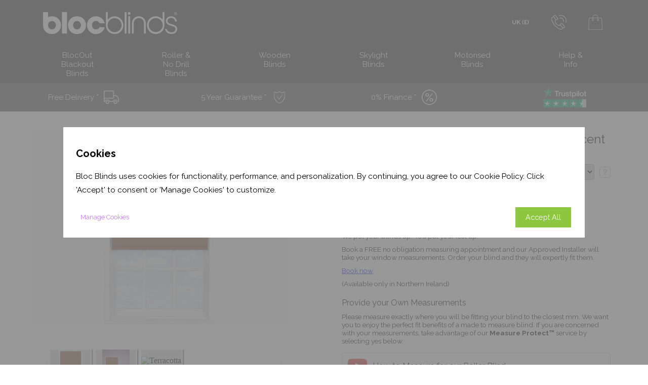

--- FILE ---
content_type: text/html; charset=utf-8
request_url: https://www.blocblinds.co.uk/order/rollerblind-motorised/terracotta-translucent
body_size: 167609
content:


<!DOCTYPE html>

<html lang="en">
<head><meta id="metaGoogleVerification" name="google-site-verification" content="2Kd5uiL011cTm3qkfzgM0mM-cGaFmnoY70o-63d1x-8" /><meta name="p:domain_verify" content="61bd0618bb51d5ed2f673adc2fad2210" /><meta name="viewport" content="initial-scale=1, width=device-width" /><meta name="robots" content="INDEX,FOLLOW" /><meta charset="UTF-8" /><link href="/2018/css/Master-NavDesktop-v1-0-8.min.css?v=202205" rel="stylesheet" media="screen and (min-width:801px)" /><link href="/2018/css/Master-NavMobile-v1-0-5.min.css?v=202205" rel="stylesheet" media="screen and (max-width:800px)" /><link href="/2018/css/Master-v1-0-1.min.css?v=202203" rel="stylesheet" /><link href="/2018/css/Master-MobileKeyframes.min.css" rel="stylesheet" media="screen and (max-width: 800px)" /><link href="https://cdnjs.cloudflare.com/ajax/libs/font-awesome/5.9.0/css/all.css" rel="stylesheet" /><link rel="shortcut icon" href="/favicon.ico" type="image/x-icon" /><link rel="icon" href="/favicon.ico" type="image/x-icon" /><link rel="apple-touch-icon" sizes="57x57" href="/apple-icon-57x57.png" /><link rel="apple-touch-icon" sizes="60x60" href="/apple-icon-60x60.png" /><link rel="apple-touch-icon" sizes="72x72" href="/apple-icon-72x72.png" /><link rel="apple-touch-icon" sizes="76x76" href="/apple-icon-76x76.png" /><link rel="apple-touch-icon" sizes="114x114" href="/apple-icon-114x114.png" /><link rel="apple-touch-icon" sizes="120x120" href="/apple-icon-120x120.png" /><link rel="apple-touch-icon" sizes="144x144" href="/apple-icon-144x144.png" /><link rel="apple-touch-icon" sizes="152x152" href="/apple-icon-152x152.png" /><link rel="apple-touch-icon" sizes="180x180" href="/apple-icon-180x180.png" /><link rel="icon" type="image/png" sizes="192x192" href="/android-icon-192x192.png" /><link rel="icon" type="image/png" sizes="32x32" href="/favicon-32x32.png" /><link rel="icon" type="image/png" sizes="96x96" href="/favicon-96x96.png" /><link rel="icon" type="image/png" sizes="16x16" href="/favicon-16x16.png" /><link rel="manifest" href="/manifest.json" /><meta name="msapplication-TileColor" content="#ffffff" /><meta name="msapplication-TileImage" content="/ms-icon-144x144.png" /><meta name="theme-color" content="#ffffff" />

    <script src="https://ajax.googleapis.com/ajax/libs/jquery/3.7.1/jquery.min.js"></script>

    
    <script src="/2018/scripts/_BlocMasterScript.js?v=2021212152243"></script>


    <!-- Google Tag Manager -->
    <script type="text/javascript">
dataLayer = [{
  "page": {
    "type": "Content"
  }
}];
    </script>
    <script>
    window.dataLayer = window.dataLayer || [];
    function gtag(){dataLayer.push(arguments);}
    gtag('consent', 'default', {
	    'ad_storage': 'denied',
		'ad_user_data': 'denied',
		'ad_personalization': 'denied',
		'analytics_storage': 'denied',
		'wait_for_update': 500
	});
	</script>
    <script>
		(function(w, d, s, l, i) {
			w[l] = w[l] || [];
			w[l].push({
				'gtm.start': new Date().getTime(),
				event: 'gtm.js'
			});
			var f = d.getElementsByTagName(s)[0],
				j = d.createElement(s),
				dl = l != 'dataLayer' ? '&l=' + l : '';
			j.async = true;
			j.src = 'https://www.googletagmanager.com/gtm.js?id=' + i + dl;
			f.parentNode.insertBefore(j, f);
		})(window, document, 'script', 'dataLayer', 'GTM-MCGC449');
	</script>




    <!-- Klaviyo -->
    <script async type = "text/javascript" src = "//static.klaviyo.com/onsite/js/klaviyo.js?company_id=JieY3D"></script>

<script>
  var _learnq = _learnq || [];

  _learnq.push(['identify', {'$id' : 'ppOiGHke-4368726F6D65-3133322E30-697CC189-038B4362-556E6B6E6F776E'}]);
</script>
<script>
</script>

    <script async src="/2018/scripts/BlocKlaviyo.js" type="text/javascript"></script>


    <!-- GA Script -->
       <script async src='https://www.googletagmanager.com/ns.html?id=G-W9J43VWK1Q'></script>
   <script>
     window.dataLayer = window.dataLayer || [];
     function gtag(){dataLayer.push(arguments);}
     gtag('js', new Date());
     gtag('config', 'G-W9J43VWK1Q');
   </script>
<link rel="stylesheet" href="https://fonts.googleapis.com/css?family=PlusJakartaSans" />

    

    <script>
        function ConsentGrantedAll() {
            gtag('consent', 'update', {
                'ad_user_data': 'granted',
                'ad_personalization': 'granted',
                'ad_storage': 'granted',
                'analytics_storage': 'granted'
            });
        }

        function ConsentGrantedTest(UserData, AddPersonal, Marketing, Statistics) {
            gtag('consent', 'update', {
                'ad_user_data': UserData,
                'ad_personalization': AddPersonal,
                'ad_storage': Marketing,
                'analytics_storage': Statistics
            });
        }

        function Pop_ManageCookies() {
            $("#CookieConsentSelection").fadeToggle();
            $("#CookieConsentSelection").css({ "visibility": "visible", "display": "block" });
            //$('body,html').css('overflow-y', 'scroll');
            $("#backgroundCover").fadeToggle();
            $("#backgroundCover").css({ "visibility": "visible", "display": "block" });
        }

        function Pop_ManageCookies_MainPageBtn() {
            $("#CookieConsentSelection").fadeToggle();
            $("#CookieConsentSelection").css({ "visibility": "visible", "display": "block" });
            //$('body,html').css('overflow-y', 'scroll');
            /* $("#backgroundCover").fadeToggle();*/
            $("#backgroundCover").css({ "visibility": "visible", "display": "block" });
        }

        function Pop_ShowBackground() {
            $("#backgroundCover").fadeToggle();
            $("#backgroundCover").css({ "visibility": "visible", "display": "block" });
        }


        function USA_MODEL_POPUP() {
            $("#myModal").fadeToggle();
            $("#myModal").css({ "visibility": "visible", "display": "block" });
            //$('body,html').css('overflow-y', 'scroll');
            $("#backgroundCover2").fadeToggle();
            $("#backgroundCover2").css({ "visibility": "visible", "display": "block" });
        }



        function setCookie(name, value, days) {
            const d = new Date();
            d.setTime(d.getTime() + (days * 24 * 60 * 60 * 1000));
            const expires = "expires=" + d.toUTCString();
            document.cookie = name + "=" + value + ";" + expires + ";path=/";
        }

        // Function to get a cookie
        function getCookie(name) {
            const cname = name + "=";
            const decodedCookie = decodeURIComponent(document.cookie);
            const ca = decodedCookie.split(';');
            for (let i = 0; i < ca.length; i++) {
                let c = ca[i];
                while (c.charAt(0) == ' ') {
                    c = c.substring(1);
                }
                if (c.indexOf(cname) == 0) {
                    return c.substring(cname.length, c.length);
                }
            }
            return "";
        }


        // Functions for button actions
        //function goToUSASite() {
        //    window.location.href = "https://builtbybloc.com";
        //}

        function stayOnUKSite() {
            setCookie("stayOnUKSite", "true", 7); // Set cookie for 7 days
            document.getElementById("myModal").style.display = "none";
            document.getElementById("backgroundCover2").style.display = "none";
        }

        //window.onload = function () {
        //    $.getJSON('https://pro.ip-api.com/json/?key=pmBlVS8dRu6xkra', function (location) {
        //        if (location.countryCode === 'US' || location.countryCode === 'CA' {
        //            if (!getCookie("stayOnUKSite")) {
        //                USA_MODEL_POPUP();
        //            }
        //        } 
        //    });

        //}

        window.onload = function () {
            $.getJSON('https://pro.ip-api.com/json/?key=pmBlVS8dRu6xkra', function (location) {
                if (location.countryCode === 'US' || location.countryCode === 'CA') {
                    if (!getCookie("stayOnUKSite")) {
                        USA_MODEL_POPUP();
                    }
                }
            });
        }


       

    </script>
    <!-- Site-wide structured data -->
    <script type="application/ld+json">
    {
      "@context": "https://schema.org",
      "@type": "LocalBusiness",
      "name": "Bloc Blinds",
      "image": "https://www.blocblinds.co.uk/resources/ico/bloc-logo2x.png",
      "@id": "@blocblinds",
      "url": "https://www.blocblinds.co.uk",
      "telephone": "0800 206 2559",
      "priceRange": "££",
      "address": {
        "@type": "PostalAddress",
        "streetAddress": "26B Station Road",
        "addressLocality": "Magherfelt",
        "postalCode": "BT45 5DN",
        "addressCountry": "GB"
      },
      "openingHoursSpecification": [{
        "@type": "OpeningHoursSpecification",
        "dayOfWeek": [
          "Monday",
          "Tuesday",
          "Wednesday",
          "Thursday",
          "Friday"
        ],
        "opens": "09:00",
        "closes": "17:30"
      }],
      "sameAs": [
        "https://www.facebook.com/BlocBlinds/",
        "https://twitter.com/blocblinds",
        "https://www.instagram.com/bloc_blinds/",
        "https://www.youtube.com/user/fourdsblinds",
        "https://www.linkedin.com/company/bloc-blinds/mycompany/",
        "https://www.pinterest.com/blocblinds/",
        "https://www.blocblinds.co.uk"
      ]
    }
    </script>


    <!-- Hotjar Tracking Code for https://www.blocblinds.co.uk/ -->
    
        <script async>
            (function (h, o, t, j, a, r) {
                h.hj = h.hj || function () { (h.hj.q = h.hj.q || []).push(arguments) };
                h._hjSettings = { hjid: 420805, hjsv: 5 };
                a = o.getElementsByTagName('head')[0];
                r = o.createElement('script'); r.async = 1;
                r.src = t + h._hjSettings.hjid + j + h._hjSettings.hjsv;
                a.appendChild(r);
            })(window, document, '//static.hotjar.com/c/hotjar-', '.js?sv=');
        </script>
    


    <!-- Bing Tracker Code -->
    
        <script async>
            (function (w, d, t, r, u) {
                var f, n, i;
                w[u] = w[u] || [], f = function () {
                    var o = {
                        ti: "26070882"
                    };
                    o.q = w[u], w[u] = new UET(o), w[u].push("pageLoad")
                }, n = d.createElement(t), n.src = r, n.async = 1, n.onload = n.onreadystatechange = function () {
                    var s = this.readyState;
                    s && s !== "loaded" && s !== "complete" || (f(), n.onload = n.onreadystatechange = null)
                }, i = d.getElementsByTagName(t)[0], i.parentNode.insertBefore(n, i)
            })(window, document, "script", "//bat.bing.com/bat.js", "uetq"); </script>
    <meta id="metaFacebookDomainVerificationUK" name="facebook-domain-verification" content="8v2e2tusqkc8r7skomzppvhm1fsgv2" />


    <!-- Facebook Pixel Code -->
    
            <script async>
                !function (f, b, e, v, n, t, s) {
                    if (f.fbq) return;
                    n = f.fbq = function () {
                        n.callMethod ?
                            n.callMethod.apply(n, arguments) : n.queue.push(arguments)
                    };
                    if (!f._fbq) f._fbq = n;
                    n.push = n;
                    n.loaded = !0;
                    n.version = '2.0';
                    n.queue = [];
                    t = b.createElement(e);
                    t.async = !0;
                    t.src = v; s = b.getElementsByTagName(e)[0];
                    s.parentNode.insertBefore(t, s)
                }
                    (window, document, 'script', 'https://connect.facebook.net/en_US/fbevents.js');
                fbq('init', '715536432239289');
                fbq('track', 'PageView');
        </script>
        <noscript>
            <img height="1" width="1" alt="Facebook Pixel" src="https://www.facebook.com/tr?id=715536432239289&ev=PageView&noscript=1" />
        </noscript>
    
    <!-- End Facebook Pixel Code -->


    <!-- OPEN GRAPH INFOR FOR SOCIAL MEDIA -->
    <meta name="image" content="https://www.blocblinds.co.uk/2018/resources/MasterPage_LogoImages/blocblinds_uc2.png" />
    <!-- Schema.org for Google -->
    <meta itemprop="name" content="Bloc Blinds Award Winning Black Out Roller Blinds Made in UK" /><meta itemprop="description" content="Bloc Blinds Magherafelt Made To Measure Premium Drill Free Blackout Roller High-quality Blinds For Windows And Skylights Office Home Throughout UK And Ireland" /><meta itemprop="image" content="https://www.blocblinds.co.uk/2018/resources/MasterPage_LogoImages/blocblinds_uc2.png" />


    <!-- TWITTER CARD INFORMATION -->
    <meta name="twitter:card" content="summary" /><meta name="twitter:title" content="Bloc Blinds Award Winning Black Out Roller Blinds Made in UK" /><meta name="twitter:description" content="Bloc Blinds Magherafelt Made To Measure Premium Drill Free Blackout Roller High-quality Blinds For Windows And Skylights Office Home Throughout UK And Ireland" /><meta name="twitter:site" content="@BlocBlinds" /><meta name="twitter:image:src" content="https://www.blocblinds.co.uk/2018/resources/DesignStudio/20201102-socialMediaTwitterBlocBlinds.jpg" />


    <!-- OPEN GRAPH GENERAL INFORMATION (Facebook, Pinterest & Google+) -->
    <meta name="og:title" content="Bloc Blinds Award Winning Black Out Roller Blinds Made in UK" /><meta name="og:description" content="Bloc Blinds Magherafelt Made To Measure Premium Drill Free Blackout Roller High-quality Blinds For Windows And Skylights Office Home Throughout UK And Ireland" /><meta name="og:image" content="https://www.blocblinds.co.uk/2018/resources/DesignStudio/20201102-socialMediaBlocBlinds.jpg" /><meta name="og:url" content="https://www.blocblinds.co.uk/" /><meta name="og:site_name" content="Bloc Blinds" /><meta name="og:locale" content="en_UK" /><meta name="fb:admins" content="36255051715698" /><meta name="og:type" content="website.business" /><meta property="business:contact_data:street_address" content="26B Station Road" /><meta property="business:contact_data:locality" content="Magherafelt" /><meta property="business:contact_data:region" content="Tyrone" /><meta property="business:contact_data:postal_code" content="BT45 5DN" /><meta property="business:contact_data:country_name" content="Northern Ireland" />
        <script type="text/javascript" async> ; (function (o, l, a, r, k, y) { if (o.olark) return; r = "script"; y = l.createElement(r); r = l.getElementsByTagName(r)[0]; y.async = 1; y.src = "//" + a; r.parentNode.insertBefore(y, r); y = o.olark = function () { k.s.push(arguments); k.t.push(+new Date) }; y.extend = function (i, j) { y("extend", i, j) }; y.identify = function (i) { y("identify", k.i = i) }; y.configure = function (i, j) { y("configure", i, j); k.c[i] = j }; k = y._ = { s: [], t: [+new Date], c: {}, l: a }; })(window, document, "static.olark.com/jsclient/loader.js");
            /* custom configuration goes here (www.olark.com/documentation) */
            olark.identify('2530-126-10-5325');
        </script>
    <title>
	Bloc Blinds - Motorised Roller Blinds
</title>
    <link rel="stylesheet" href="/2018/css/landing-v5.min.css?v=202202241613" />
    <link rel="stylesheet" href="/2018/css/products-v2.min.css?v=202202241613" />
    <script>
        $(document).on("mousemove", ".gallery-slidearea", function (e) { Magnifier_OnMouseMove(e, this); });
    </script>
    <script src="/2018/scripts/Products.js?v=202202241613"></script>
    <script type="application/ld+json">
[{
	"@context": "http://schema.org",
	"@type": "Product",
	"name": "Motorised Roller Blind",
	"brand": "Bloc Blinds",
	"sku": "RollerBlindMotorised",
	"description": "Remote control operated cordless roller blind",
	"image": "https://www.blocblinds.co.uk/2018/resources/Product_Images/Rollerblind/base/compressed_desktop/100001-0698.jpg",
	"additionalProperty": [{
		"@type": "PropertyValue",
		"name": "Height Range",
		"minValue": "500",
		"maxValue": "2400",
		"unitCode": "MMT"
	},{
		"@type": "PropertyValue",
		"name": "Width Range",
		"minValue": "580",
		"maxValue": "2400",
		"unitCode": "MMT"
	},{
		"@type": "PropertyValue",
		"name": "Fabric",
		"value": "Terracotta Translucent",
		"valueReference": {
			"@type": "PropertyValue",
			"name": "FabricCode",
			"value": "100001-0698"
		}
	}],
	"offers": {
		"@type": "AggregateOffer",
		"availability": "http://schema.org/InStock",
		"lowPrice": "134.0000",
		"highPrice": "282.3900",
		"offerCount": "180",
		"priceCurrency": "GBP"
	}
}
]</script>

<link rel="canonical" href="/order/rollerblind-motorised/terracotta-translucent" /><meta name="description" content="Perfect For Every Room, Made To Measure Roller Blind Includes Our Award Winning Fabric Changer As Standard." /></head>
<body>
    <form method="post" action="/order/rollerblind-motorised/terracotta-translucent" id="mainForm">
<div class="aspNetHidden">
<input type="hidden" name="__EVENTTARGET" id="__EVENTTARGET" value="" />
<input type="hidden" name="__EVENTARGUMENT" id="__EVENTARGUMENT" value="" />
<input type="hidden" name="__VIEWSTATE" id="__VIEWSTATE" value="rmjxn0bOa45cV4HNEnWs2HgoNgKImnnRaP/NVSODFLQyT0zbKUEcplS3axNAYohgrS/vw5jSzZfKldThwT3SFy8GhKsCB52ygakK4UmR8KOo26/Fi77NgM0U5O1eKTfvRE8w299OxHqF92KNXOwmU12ekoC9ZzYptsNFym/[base64]/Kr5v2Cp+pRuAkRQec/H7BQbLA2VTooPy2nayAJb4oXQsWDUk4KNvsoU+2H+6M1ElTijtBM3mYSmMt1ZqepthsgCgvFGH7TiHUi6FlQo5bSRZsPugUMhdBjCeg8y84k0IPMX/jv8prdVCwi4IJLuCpOXofqjE1hPH1u2ARZZrUfY5sXlA5hwx4OMuIK0XHIvV7SzQZ41/kKecrVxsTLFAITXF+GRrNqV+1XMQglnVo35CIACfKU951+mywE9CqQ/v0kfLtmySbxbhPYZjNm+a48C+/EUU6hCq478cWaKjwkyb1LWjfhGxkwXcD4UZoiU2pw0Acbq09WvRQegb1npC4T8voXGryZT0b1nyGLENI6D622rys2rpkaoPenRwiNrMJh4gMD6cvKX3jlcsPDKh/gkz0w/4JTxKCgiV9/8ela7FJwwfmNC9eozsqirFfew3dyH2+EVNSuGdleEeVvkvipuhk6aKauNUvkKTQPuwEIBStKvOYEnSNL80jW44xSefbxNrPj+4zGykjeLk+hwTdov/pihNSNw2IABOYTf42+fjxnZDlqHFMjw54RFyOcNCgSpRHsNUIDoFGgue5Jxofvg0xM7EJklbknJtvoHuqA/HwLvhvZgg0Pmf627JzS9dW65rqjuan6f5CU1pWIyj+PanojkxQ8QtV13Jkokz17EkZ/uhxI7Tkhn9D8xNtVzjV1nr1k+rbcg2jqlAY1whmXqwXTUWzPLXj8VOxoc6u9GofisuAlPmTFEUREtZlXkPHWcxv1Olmcchg4/7G+PFm67Mp/J49+HndUH041yfgB2r6dPwWJG6U087I5QkNL1HnHHrSS+oNB0AU46NPz6kuW/MOebCP1LF4mvRw1CA0KUXZeTGdyzfRiL6PegCcoX7I1cc/L09da92WHqyXp3M0jyekzsGimj8BxyKfGGddlO2F/O4TBNIst+MqdcWzkjyEIkDvi2GN6DpNf+tEt4BckEiIU9thYXAx60D+72Yd9gs4MiJ72m2UvDyGy42QB99nwY6RKM6OBq2vYyMQ1yZDLlVDlG4CI/YwoZgK2/MXwMJrth6S610T3/u+hmqEwbkfB0shFNxXGJUlpa00/sxwXtAMjU1veqzlGYIp2yM3hWkbuYLCcrF3YuL+xpDlAkxWx4Fe8+T6fzb5HcYIxDQrryB3sMQe44QwTNtKAtm2LK7x6LLNpwXF/THQP6rPlSguOlq7BF56sCnzTFJnqJO+P4b8LkontfvZKMxia8rwCbANIx0O64Izo1ktpWLolpu210ExeFnozwZHrsiB6ZfDd/ti18bRRvr9JKJ7SbjJhtZSyRyx6xsOAniEFtN+1i0UYfYBFySi1Kup0nsjX7cicss724Tk8I9tiDFmSo9u3mBhZRweTIHREPhJto76VOFD5EIsVfnOsZlpay+i8aSK7Dhn55U1xni1RQZSFhfT7h3dCh/1HydloG/ewxkU7RFy8jTr+P4dCQsz3KWiSr7GxtaqEKePIEGC3OTk8aIuhpCaAh0PZo6k6/U8yVjsGJ4ErSxCffPoiXBkTn2zqCRHflswI6VaXS5BVv4Tn4pXIik3aLYI5H43C0nGBDb5qJAPW4sGxvxprMLQYbNBk7kcMpidVQQc4Mzne+Cy51wAmS4lTE2DQs7qerMw71k2PhHi3wRnLIPzN41RVaOVlYh7b/x2Zu5w08fnUnz0D+4Kp2Cclb0ojOBU3ylFhDdrSeZmdFqIeVPk5LpW+HtInwcJsvw0Uauy1rOQvM5R2cylTfw91w3bTvYT9REQQMHKc3qhu+rHG/Ym78sZfbITYVsh51VJzWbtf3Tdmwg3e7lfdZFo/Y1Opzf5v8pwTS7jbw0l+7v3heUKvQz1n3CteX/P6guDNR7/WcCcHeZFGR1jJABr+mW3tKkltIw4r61eoCmAgPBIiZiYT0vZ4ZSVb63EepUeZjICsWm3+9wUbPhbeIBdB5YeoWKrtAOkDSOCRI0qOv2pQ4luSLyY70H1sQw3OI0+7YXgr/6NwsR2dTqnOpzjbT3Z0FLo1MekbWslOBlhaCpHCKEMEGqR3MibJFn8OFuLwftUP7ebrZLmvIDudk2RROgFORx2Xj5ByHNAwOhOZd+AwjIeqNr1vxFEeGOfezpwd55i9ztuWr6oA35NSFsanaflPDyT38aIBBop/GrCepStHA4M2tmPYb+X3FAFK9Sv8hjYVKOi0A9h/OlJfNUD+QCS0B1N6646DzrfwgS3FcSXEkQOmpOa9eCY5GwOVa/jouqhPQKpwef3lBs2DZRgP4OKXNLMs5SZq86XuG0imbeABfWf+sM/NE+fwwtTaomCRcakvCsfDX99w4j/kWfDxM+kofyGnHpoOlssnTnZENyUMW6SOGPr6MXT9e+cJ4uG6B7AR+gopJ8ks+qVa2EEqZTous62cFrnVs3b7CPZ9pSooZfq2y1/roBwpZoalonslbrT8bnK4UJyJuz/kmyOrUqwGqZkdRhx4uYbj4hhgKgwUtEj4xEOa4XvIFiPl5ji8MSsa5qocfXrU7QVfQUXOFFlm96ATdkOjsy0MOduOQJs9sOChBEwsgsXPzAl2A6QO0dszKNB6AZIAmB1NKOEmPRoey9p0We1K/qUSk637vFqMSXGmTHe1+9oXujV0S2ATkiYDIHgiOLzuJhieFDQopIAG3ZptuhavfUAZfzV+BSlIS44LGm6JtpDy0xkjbKHzhCiMQUH9GMakr2OMIV+vqD3+87T8Ide7upeSD2swN43sTkYAvcDH59PHrf4HZUEIT26L/DGjLXWy0rvrAjPYxl3WGeJKhxMSEs9IUDgbOL3W8rbbhsY4icgN9nx5uKjuIaiAPDJYTHzScM4N5R3sZptUyG53fVENcZ1c0zeiXMTPZum2TBsXObGdZJ9wMpGvwL7IsPwI6tgz646Cf+IuaIUpjYJFK6b5yqz6XUOt8I7QWqaD6vfYgkYqqx+MmPr/rNDBSZGop8dDJAlUg4mS/a6qfZhEkChLlpP6DdHQkw+MAsCxbJvoEMvkqwo2tg/JyFwB35nRYOGTDva8RRxEXj8F2EWcrse3fbaZ3CBw1rHpUaVsh0DQbVX7q1uUNXuBApkGxk0JVvWiJyLg9om6YtwzayNOIJXTwaDPx638K++xpf2BIT19O8/t1pvo6Z0hXU3fpq0ixDQXgvuOAmVHuBVj1Cw1wYa8GGVVxHXi49ZTdA8pNhe+lNwB8nSg0g3r2E4pgWoSTrlVfs/luY+ACt12GJR53Cf/O4TP92IA4VA5Jgl2H+XrnzcvmD5CrRGRyao3JksI76mm6nTHkUUoruOjhLwUAokMmtXyK/Htw5zvWvq+wyc/nQa/3EpEHohvHRX49FjtSR4mBF77PjbZSmb6Kwc3Kwle5EG0qHAeS0h1LmnKnT32JQFbjAilCKr+BfRpou/xpddN0NDf1T+nJdGMg4YDQcS35Xnn3C+fzpScSQ6LQkMQQKzGSxPCl0aHmUZtAvPR6AcNeey0A8c5cPdKFZZ9R+v5nFUXRF/luOPlWqQtNiTy891xcZvwXeCAzl6Nzqn4PSYOvrsPi76V2tFXBq/JaJ/xuDad+Dljxc9uWKL/[base64]/aIHErGBp+lKb2qvXKvJUF1OvaceKZ/0hYVbGI6bKeJLpi5HftvDj/kBSE0QrfNzOS5bfLtFicJYxNESLbR0LcuXo+qHduB8FzwENPTlvZcWyqiAfXSLHj6yqVmcgq4L5RvngCKE8AW4zvDttjNs5joS9WC8/FBs2q7QBrb9aUYrmTmxbX1r7SeQdgb7m1oItVKT88KPifWljDL1CgD9M2+mady4gPbTEfh5KJxWoD0Dur0fu6ICifrnmnHBPoJr5ZtP8wgNJKZF5X4W8vhlik5G1Ojmo3rtBwf0DgHFd3sOEuumF+SNrVwBnLD8hi2RV5G/IdA3FMbX/txegN6coOpbTI7sNVNshl50RXme5eBSPoWRU+6M8rwAY7aDTbwpEdwnM03BMxUMQI79hFoSh6tyssVIyMEqSFQbFoipz3EerOi6mQXDkujmMmd+vh5cdGDHnalpXqyMEykFDrjdvVNGcnhYJj414rZa6wf1nZGlG3UuIA07OP87sH9kwIPIfXPZRYxeAMLdJ/Vtd5IRmohu8SYDR3NATxRby7kzYLC+zwHQOARIXvXgP7mNuPQDPWQBI7s4UN73NpJsB2WD6Yrwwm01qA6mP/H2AXjMzwkPXnVMi18ZPg7/rmk2n0FXR+r0rnfr85W2r+SFiJx3Z2wAPWW9XDzTN0m6jAcSc1t3SeOOfQTmPFf4LHD26XKqcxg6ZpK5ieA2dqtUVc+mmZvz0pPFa2hwdAAwlnIWN1tczF/OgYggd0ITLjNNJg4V+0KiIRXI6LhDoTqcRaTCptSTbOX7cuKC8X1vMfRJ8ZiY7UiaHJfDzQRHXVqfLXIuGwzZrf/LIo/Ftnom8UkGtAPu0Ajgg8u4vEiGTljowlnd9dUEvjAhN2CIBV9/kWJSeXZxfXDVVLyDd1wKL1JDZ9s+9DFvXqB/WcPayWqMq9lp1hruRQxNaJxpovY44VdhM1/5A+fhFm6TRXefJEwb5B/Zue2zvIJ7WKNv2Ej9ZxCGxQA14dLk0DH39zKRkd4YXoH3ifrFX1lAygEdaGWbpv5EzWNstZDJy1qExsTIzFTHlCjn6BdrDw5pgdkZ5sGIPdVx69+9gM3gFCuXW/0TK6I0iRDAWsr6LnE7gXd1kezT8IZtzSWsoF+6S0c3Ybd078i7kEdN1LksmHBF0o8AbIw7Ypq1jtaum2kx9SVLVgx6Q1lldYPoSOYgVj3YIPTwK/xSjBa6elWmcr4XP1UEqCVZwYJAoo2bJp6CS1djEtdfCzjJXU372G7btFnWpX9wy30ocFnw/rXzmk5RKZ3SVuvbVOrYRDJh0xfZjM5X3TfVkI9cNYBrW/RT7baHZvCfZ2gDrQsrQeZROkQ0qYJq7IDwBUafdDxG4StPi5PD1TLYnQQketBbHIbtkK1jKiVOu+PqeXkDEhsY5UUj/yWKRHEI7YqQco3Jg40/jZ5DLSXIGYnkLUX1UxVy/hAeN1M0rU0FSfLHnZnKhXO8Deff7hzRovX6BQxc3e6i1gEzE5TMGA4RhnBt0psLplckAiBvnJHL15ur4VXXuf/yJqWIPCG30+ot0rAa2gvVInTePof2yDnsWQli/b8hsbGgQdeqsRvv2WhPVhl2G5+ldHfderi0IUdm+3bYE9bP3Ofj8M4d7Sa9zHgoFNHNNd3X3d4kM5G6zykV1o5veEaPevOAKQw5qwltKdVfT0hVB/KlU6qyrJ62soWUwF39DztFb9AErxfgZCcVYUUboGJsC34rzathx1EwyXaAZEVOH4/Af2I17GaNwKdIKXYybTg7CGho8zzJjSt1snfScYqeJuM1JKsYNhWIaHBBImRrvgOnEts0p2teId42iWrV/+GRne7WY5WBcB+B7RitV6N1ZkHnpKbq5pHqWk2gRWtiuBnn1mirvZ9FzAZVqbhWmZsyj6NtoQY8uNFiZkV/c3i34Jzo1GL7V89VAIiIxeFQOupFE6A22kNXb2G95XZqeox2Cukq4ZhXPjKUd123BAhlODPbdLIzelc8R4o45SifKSardGO4Ggt3GYlA2DPy8MSE32P+5dIratsuqhhAJh/xCoCUf0h04SWzHQO/pz1kLHlitlhguSiefeK4zxSMYjPOzuv/Fy/kGyR/aabm8W2/MnbpzPe8sfc5IIzEmXHm5AxkSU0n9HJVS9W2mrxwmdyO0l+6OYrkECdHMHRhiST7c5DiTOAOxDhm0lrTlBjOc4/v431BCZRWW/EkJ8Ah9RXkcP155ao60/UntEj1BPL5jg+oSWtc8BI6o+9U4q76GCky6mO36aT4IcL75E/OCqNyIqO6bz6ocNpcX65Sh7aMUK7naqJ1tgvPUq5PrZHSpV444SwGg8yZn4nYRA2s6jVVOwTYzGsMoxeCGYBzK6r8ByLhDpUZH/3Bf0coWqAd3CuEr9CmE79O0nKpVmWdk3xJzJee5hUVx+HaNcHPpInuWMGcEYUp73bM/2LjPira7ETtJupNUt2lM5a487emhMaybreB8W6dY2d7I07VJSconQQ6k/o9C6vL4YR0RBQ5xvWTH6PGKw9Eah8vQqR3llQMACu9okuiEmzg1Pj7Z5c6IJWCy2HIONePvgnCxKBuon9e0m1FLVRl/IBevu+SRm1o9CNV+txMTbzuU+TtCJwOYeu3+KXW+LaPlzuSVxm36XP0dMoNEVhWsw/ssxlb816K96FNvfHsMbG+dLd1Zp0T/0Q/LnEufYIwrJG1jM0EkjuxgQpnauLtU4vNBr2phoBo+byxftvz2TCBwyXn9joi3w3HyANe/eecJliVdOp3ACBsDAA1kbtPzXA96LAb+uPbggPQA0E0IErZGK60gcYx/Pe7d2YQuGIFnJufkLYuZxGy//HTezoOBS0EREhaQfaSFNPwLoZDZffkfplcMlW0DAvbuUCFukpOQiUgmlWcd3mhYa2JV8DSQ777ISFcLkWp5kMx3qzeBpbcPCmsW/Z6nGD49ATbMxxD72cl3v8YWcJ8lAgpkba7UpaXLiBKq1a/ELH+/PSlX0GVMr24nzqfgMdcN6uG1iMWL2yy1jFtemcs7BwIvATFXZwBV2SSnNWnw2/KrG9krjZoXjgxTSoCAFwEjaUyP3X5X4Kj5flHNt8/IHRHFfx8s/bef73adoGOo8xhpl1uXzLnIdeJfkOATgVVlv1QMCdjUBJ5/PFthrz9BSNjcEKNGJGgDJqY68JWBF7PkP0Uq6tteoKDrYETMp9GP1wQpEYjaJ5jFeQAb9GoDB3xSxJdkjQ79fUOYzISOAngydZjwgsxxGgPbpH13fDdOCgQhKalo5Gh518Y2gmfAQ7hnLVzcryJ1EBYEJKRnu+Uh3cHxD0GxhACGUhejFWKtLY7KzMxEPSKdrh/wBR8+BpDQLd3YOOhEoliKVQ3lMkqLslWPo3eoY2Mckots/e9YodvPTE1UOi4sFFurSiL2STYMDeay7+gaNUQRnb75gxPxjd8gy4m063g9D0vsTNWbKpXZ0AOrQnO1d+QcUD9YOc2KlnH9jaB+LHLtthH+Ug0S467DyStv38hAQkgYhxJ4xq2uFbPb4mQyQHnjrq/NhFfpomSjOHvdih51OpFI6FjsVqBp6Gdpa6nr6iP7+cE9otV8+oDu+c2zP2KzghzRBfvj1KAjnIbPUtlKmTbbhCR7FZgawLZH5EMz1X7xQyrtu/1KoBkR59v9Sn5Nc9b3wSPClTPXYyQWgYpqEPg+PiW/HKHcNvEi7SNlpemlu5o5J21GzJw+OOIWVKi96MB+3eeI2fwSDDiXStAkMUK6BMCMoXkALG939hUbsxQD63182KtdU//23ZOqo50QPpRu23iAC3DARksKP8tGQyUZVQD8LnEl0fVKh26Ja8eZgpePI4QqIfnjkp3D6J0WuMdK91EH7eT/vyfJptNRU+o2VWdrKvuAZu7mwCKrbWoTeUOgyCjPoK86rmVvQqIxduyS1vk6/JTt+7I461MXNOG1TYKUYYGZNirGn1gwash2TQQYlkIq+G5QoSI7oy/IUMsdFJ13jvmvviDOOZeYuk4UoC2P5fjNedWYA9gLfKijiszrw8SPfBvg/wKWkz4Td+LvRWy3wGkNN+aysFR9YLbxxWVOhynJDZTttnVRsXfJUDuXosJEmyWp3dNy3ceKg79BCn2lxbCO1bmL+PdZFex19T+m1EpFD73zzsJymgCrs2h28nGDdz72hOuDCSP8VGkCNnJENTYx82kW2c1GMUWFysi3/46ESHWP6krI0bekLp+mfGShr8U2VWQx/ssCvW5WjkYyP5Cu8mYsUxuZ6rqAno+8HaYEO3G8906hJq3YQd2EkOfP8/3lOtfnWAAI2TU1GVfHiETOnQ7hmQJEzv0itNNl1/jrNZNnHaG3xTqjQpayMct0CcOAn4Q2F50rczHIQ7FE8qId7GVJHuPVNIxs77H/DvzrhqdzImWl8kHq1rzUiKgLRHGx6A88ekz5W1hqavm1kk3Vo2Lm+gLpazMnfl70lIaa91KF6byhE0TG5o2sPRdnqlk/7grOrE0RO3AF6uPhxuhDOFbazn+yh3wUh5KBKTCVmwpTHfbthmnV21oJS/Y3WbvMkldPkRWDqgVZ5MyRFMTIfKwIfMLxpJq7nDpClpJjYI2fa8pxvgw4o+BhHANX3vCh4Vb77U7ABgSdDBIKpa4ruyYMqCbs77eL836xTp6KZXHX00/rAWs0e8Hzuaad7mYkfxU1ePeMRo7meN9/qDABvXA3MBOc6+Y+KHsZ5H3+UMSnkUNAV/sp72CTFFAChYCvduglh52vB5QBbXhFui+KYTKtfVipyGQrszNBMw3subYpkg2TYxxh4cj+imp7ZZBhO2vWwt69FritZ6oBEV3zRnvMBFswN5izedySuU3Z3olU6csnOSk1QeBRP0xOjOqhG31Z/jAx+KAokyLRRJvs96iMzlKNAmCDYpEPA+Zm0D28lF4S6u+7Km/neQqDRvDQuRKG2ebKmEC2Se3mAPpl1AF07mPLoJneOgXEPru6ce+bE/ML3Kx5znijUjh6VP8TjLXEZUmFGK8T5U1ECLMrtGB3EvEWB0nxBLcT7eZ8Dyszl7GSstVEGq4TeW99c0Wbp5VGr3uFZIsPyT/Vvy/5EnQcisrW7AdydWhPwyk/LCPRTueUk94nDOPSQZGbhfL5oQ5My1fzai+Rc6oafMHr8JraVESYRNNTOMb7AAB8RjXXglvrZ4JM/VHL0NQEqDuVOx35cTOILX60X6H9gKwXbV3yzblHrVNgdzWEr34sZQi0YDa/98N40vPk5Bd3+hkHhqoAVqhhAhNJCeTV5RZcOmijSoIBjenK4RinDjxTMGo0TpxEIROummUxCj5vWYl/h8ZezSwx0Dlp244e69JBgqZ4iV2/z91Zoi7hrewYQeayZ8ok8fdkZkxNJtES4TRuxYrRGwcYwbWcFrFz1hHJ8uIeAubgLIcM1P8/9iSQlv2bpK5Xi3LpDIe3mSFUWx1uDJhnZ//bnglCw3URmB6QBYXyyEZJQ/VWcOmiVgVGOwCQ1/HK4FP2AtmawZ5wT8XmtdZBG+g19htIEzwks306sf+guwUDxEuEl9vNp+7s8Tdt9AO2DvUj80Pz9gvNa5j3pNRTzGGS9W0IKRrPLO82Yn76n2IsD+1Dkq027kIWiCd1cvT3YtBzfKzDH8f4WuXXSX8ejKa0OORtLzkoEAEEfGYDnjKT5/68KGthA7VAIAQFD8fpGjqxuhsHzwyK1CpLwr1L1+R8uFfNF6uMUOYPUdnKBkVg65rHDUl+n/SgqxH/1WYkAfR7etIQoGAoSRk1yAPRzeprXRdaZkrACbqAW7X0q8PO93Yp+0D+s1QVEGBgTWnxSIjdBVQM90n7dN087z2jvSQ4xxVO0qZJgx2mbNF5ZQFdH/gcVsiFbPJr5I0firwtcCvvNQD/8QUe6k96Oxe/zeToLs4pFRYDbXLiYSUhdH3t7pvtIogBr5eFOR9ByXXXM4BbXOxJtmBnMyJt3KVLJ2EBvg2hlZ5Uv9RUtbtnHyP0zqz7eBiVhCTS6/2sC5n0ZfgVnmXw6T+fak/9DOZEz8wvoqgRw3Rbdva0+ChuhZv1Srze+Sy7OSpPaXKzyxQ+Xa1c6T89BEbuF0+41QYYjlATgnS0bBFQ0rTb+XFjiXNQgAyjxlMBBPMopM6wWRfnNbqzyXVklQyMsS7VXha/KUQXa30IIr7NuohscxlcQjgYPYp2No+VQggKzYZ/N+tFjCNDRqd+s6Ww8EMxdlywR+dcuMcSomPYj2T2k0S9+jwjnSYxrfY3wgH+xJ7wuTARtnBKYWHWYxXeMsITkfaWb04+/AEGu+lugojpDRSaa2GFfTDIldh5zs/Sx37JAc/1DA+sVnaqRaTW7f9xUX0rtVzxXer/8nUgCmlUgqVi2mRAgDidt6+bt6XBxo+tSO0qNLtjPg9TaBluTrXkoqN3P7rJph2g4kfIclMdIaPFBHjXud6fpowF9w/o0foWSh3xh/3quwlYi3/KAM/nFM6538yrp2WLvGuh3K4dUu3997KWD4fIJ3T9tJob5Ch0SY6pEmlH5IPoBin+TeRsB39BRjjX4LJITGQvbVYDbJ0sOqi79aYoLAGFNV/7a23fx/p/IgjVDmBtywIaSA94dYn6+vWl0FTIQd+p5qEEF7xVeNSVDO66vaFa2o8Y+MK7lfVTBTeicCCL59CKLZ3sqyn13pHpMVgAPb7nN30a72Fl/rYeaRUbD6HFsWBJnCnDqd8vxbHjil2Ze6ORsyZpBQ8DCZghoL6wKutfuTtb7hdSgfJLASHdmWAI5BiKyT+W5Vv4YO/ipJP5zWZ6UbK7BipwEbnCQ51JY0z4n9Vch1H88gvNssLUk1K6kfsN2gMdjlX+Mw0lRo2AcjHnjO0o5V53Yfr88/IPUtiOlZJ0gVDoNqmcvWYQaJ7OdWJxbsmfnjsPp6NYo2hECvW1CRQnIBjskT5lQpoGJzG1yB3kXJ2UZMMVUJnjjl0VHu2F4HXb69C7V6jyuWQoGwnLec91J+2aEFXX/FPWUxBXn83chCQME/CR0ekBi/[base64]/5jY552k9j4+KSmbFBtInwcNA4iK0II2ZPwUydS7/XeUChVChOvLhNZSCmXy+/5Z2JLiLB4E/FmqgPpvSZxMhZq2lQMlzd+kqctKCOABnyV4PXc+r5D+Bkt9YCiybEWZAvLv4B9rEOG7bbP555n5RLNX5H6p5nVHDsxNiUI9w78P/hDhrEO4hzkNj3jY9nU31DD7uIPjP9t9PfN9HcCgHXvHZOkve7vvcHfADhnZlrqdf0avJaH6hEJ+2eZeo9lGuSA6A2xi/TMGPmJ5135Y6N6w0F2/DJWTb2dEAmcP1Nxw4zUmD3+UZMnCnUbwe0MoHxp1bGi+pSaPAqXACkizySIN8s1WHAT/5f4h+m3N3r0ZSADMc0/BSJCovSPMTztO1AV7tbS88MpW7D/VGM5MtD/MiQRp1eDTpDPKyB6ZDskspZKj9U+QgahmZahyLBCeSIfhacjNVi1hX8h78yxBjEZ+J4DWoPrVOs7ZBONe4BhRBbfmae/[base64]/[base64]/8zmxgj+NbDYxb/fjuDg2G5peaF50XapQkWTU2NW/rvO5IDnjiQhfnFNHtSfDz6v1aIV9dHscgi6p/sV92KnMLvLa+FYJpLf/fSj5bqwNYI41NsMsS+/QRyUpyUvjCGGsoUqnMoyI2l60vjZsaqOWg9rXkRY/X8SUxjrlOk8g5lm0cK3wY/9TJnaiMjKA5jYKin11ALeTF4bMU5ERfEa2YBIrSJ1xFaQlzQo5Bejei1DW/3w9jD/NHUCaMkMCumd5jkV7Tf+XKh/ncVJhW1qDk+olQa8COXk+uCexFQ0Wei1HwaFc8g2vbjevMCvQNnTeEsR5POOMGHQds7oZIuB5/p73BXXzrv5nY+1vRQ9UQrMMSWHilaMjRdK7BQMeu8RWGVz32EHR8xtxBC59JnuT8yUq8Q0cfz9uS0c6g5Zsb72hnT9E4fZrtDf4Xm+ikGFwEqzFQ5neXJuhOz7lob/aOJAQ0rQS+PiYiPg7ZfivAsZelYXwYBoN0eYwc2Rx5zk3CE6ZNngt8q3x8RKzt1KSfKhUZzWByODsfC+u1CHs42mU+sAgSTNsKTbcstshE8EsqEDLfxA8a3sb4j00YEk/HMCdd/3SxAE3dLK66vLqgtwag594LsY28U4IV5UELh6U/OfnheVxjT+VKLXRCLZFRegTHPgYtj1p6cjsu7wlmRO812Y3xvrJjiFUmYuM4ZEz5Xbqj5FGgub7PbhocUTHw3dGxCJ7w13SGr7CyBYlZXQysiZ+SWG4UM78bhhxIwlPvru3/PF5fDHFDCFmTOXKduPNjN4JLGxxZd8YAt6k+qUvqMZrD4z42In7spgYv46c397/aims7cyBhMXrp48vd3tiEKPX/b+M3Q2Fiot9W8DarwHBvrpQCI9ord83JgQosPBORPh3ajBq4MdgwiE1kjYHiQzcAuiXjZuPz8FlxgLUjP6E/9GImOa66NBm4UcR9CQOSrtcyf0QIh6w+yPc/diRzmy5P5b/n+NaNnmDtJ3mu+jsOrfWDhb2v9Xw+wa8E4b2Re3qdev/KA24rfu0kczVhSTXE5v7zpL4qj2npc9/6lHxC2KuPy0VBS94bs1BiyT2CvXB+U+INgNfuqzq2PEZbS+bxfuhvs7HNB99n5h7DMiRyjZYqGYGWNFZSfGNajudCICd1xmi9Y7fB3EVLXs8d5c9DOP5y0Aq7OUstIo9EGCgX49YPDkfQ5lMGEaCrJnuOp5jh++Hr9KkW5IZ63mjLLIMSnUG//w9kN7Hj8q1leabfHlhjl5NFBTPfVQ06Hhq9aOumbzNwxYqL9JMPKFLGr/V9mJ9H3qv/N5fljikvOOpDPVw0sYPqG37p2yeE+PZ+4OAAZo62g48FUQ4Aa7A/FEFVfkz22Qk2J1FqncTsL/A86ZICVEyHBGypm8iZGPnSvlsduHZ005JHqtoYcoVVG7pUJehzDrNeECw/N9YwlWdR9F8DElYFlPP+6alP7JXYJgWJgFaF2FKkzkiRvVlculHparME8k74KH6BTM+Shwz+elGLzjReyV+4S+W4YFTYB05+u9FDg5FK0b5MFEFDRTmx8M+vEttfozmuoTkhLfqDtuRBlUL/1Y07A20Y7FPJCvyDVtXPAdgcJ7/2iEWR9fl+9blXcqwVEsut8dV5TEOvb+LuzQ2ps7j20gwBU7izM9OWnBqb2HW3SUbku+B6FY7Sz+ON/5+V5BBo7uUWy98baClKweCW+RlTfR16GBG1k0GZCbAPcVeF0QDIgIWMI0siIAaI0ptSp/Rn3FBQWvbtSQcr9nqxKIquCOGDt4W8cpv58eKauPycL2JKOQ3ATR2MCBYXYitPi8hcq45gATbNSnKF2Tjwz1/U/cAjYhD8FeahZfrF/Xi/oAkChzDlE+6rsSr1VQA4af4NF7DXFXBc/sX1ryhu+5AnLwHxO4l3zhPh93MGfKy3ljHE5TPXpuy02NrHWbFna2gcMHwm7qMCyr0VUYbGxUpFS1PtPxbAVZ2Uk4NPOp+VQK0Wq8rEJ1bo5ARXrMG1NpvX9noym46Xb/Tx4xcNGGEmRgAurNxjZAVEOGzAB/Lp1bdOObwq0kgujlZusSSzBqNPSBFfm/yZ3KSHpybvRop5Yfrbof+48rafl7b60i7E9oXnLaUuRAkkE+9Np5d714REnmbGXdWcY9/xP3yy2bP8vt6Yz1fuVbmU4M9Fj/xvTbQay/aTqi52PIPAI8DdpNUpmZ1Kao1ND8dsNHS0tpMoXuOHiBYPH2ZLa45xMm7dH0rYLuefbfdDhyAH4ujS+JBNt6SpJ0pf9Z1TbtMvKe+6R1f1nImvwqbKhgfi9++2YIKo2qcgeaADlQU4J2t/fqi1/RELGgx63tXPNbLjMQLCKcXJcHwt+5kCFMhh9GDyic1VJ+O/uytEYe+7UkICINGqEQ0jyinVHbH1+R9OXBYgeS1aaAbkcp26zFum4cSRbIQJgnCwvXrxOWkVA6+9YR+49K55kKazw1oGVs8hwS1Bov5/gZOyhfs+h1mSjDNj/ucnLuKc3OyTkzCIweLbRcbVxjpJsccFPkog6wlI+hQbA7jw6/1ZzTtUwez/r/JRLxeuyGSdU3kVEquMQxBAnKOtZLQerZFKBl942KNJ0uF3qG9lCy8RDc+C0Sg50m8uzbDWsY9CJAJsNsDe0Zn9uIS4uE9sm2sdYis5JrxOAVjUT/WQERI40ZQy5rmcZlHnDf08ePUoW4dybCyRH2T17x8EgplgJ61XjJv3Geu3qOe716rmKpWyyeD/+NtExnBdqhJnxjFCctWwuE+wadexqqrw7g2560Y9m7+vvzccI9ZX8P21YeZ8yp67Nmo4L4XDYSfXIfQ7LJsGFPHGh7uHdfPwK/dKShdYp3s9Jq77IzkjFUfoZuZ10wOFYZSwqFy4LGKAQXh7Q7bBtoh24SOVKH4fDh3xwZ93wxacZdoNEN97OpyPJo6Pabt9OGbVlchnPaB85htl2znUZmvOve+dWtQFK1oySU3gWGMIIAElrgyWHEeE4k1BD8ChzlMVr/T1zUItr1/CNFiAUVYGnLA2BdubvaamFR3vhL1uE5QR8ciWPZ+KzEcyIglKGc4g9n/oSlz22guQxkQ95T7dvjpchOK1M2e1n5ndA41CBIJ9OAmIb0EKSpugoA4qIJgzXEqzz/DhUXth66p6Edap0ZEC+2AYO1OCc5gYdU4Lh98dWR7xoGf+cOH05ToBYV89zJbxUZlqTZMpvhWQl5J8bRRJAe+hwh8MypuAygK3jLsRaJWQiXW7Tpr+EmYMN/AnJ5qAh6Nx1i79Sg599zE3EbnJTgDaOeomXUvunJY0H9Ap4oH4m7JJiLTCYGovKVX4DfQRSPZfFx3tfjDFZAe63iglGdd3xd4CIZvJyaRJfTmaNnicRJvz7pE+4ue1/QzLEKNTpB29WhjY/8f9CmG/[base64]/mHe8J3amE0eSS46EZBy/WCNVHboxRFpQeWrnVO66XvUVG+yd/wV0NfXQn/n/eS4ejeGpUhcXh7rnpRU/jjTeQkXPt7zNC3AcoQwyAf26PZfl4x744U1eOwX81hL3OnonOLDlV2/cMREwAHwfq+HVdNIgP+XYwljYKmeqnXXWYkReGUUjNrlqdhadBeR4AQrOj/vQrarAxt1NsMXWIYX3yPHxIpCjPfe5IdzAGeEyQKKDdL8G/z24vCvHJPT0Fw17msIPuQYdinGjVvRB/HF0a0cxF1rPXwXMnx8ZG79tjV89SsE1+bS05Uy0HQt8/8MbCoMDRHAJtXOUxGcmqTI9PMcBzaJW1mxOH55iHPwO3Wq2acfx12H7LL/cMew1Cdx+SPDUznx246WPiMRx+Vc4YnQfK6dVtm6JNgZugX9pjX/2ESlaC0OEAROBiXLLJv2eyRxoYRaGx9DqYi5qfQwi7BLiOpfMI/vwssmn/7KhcehszqT6rtmGfwM4UE+XIPAIIdLliYHYuvkrOEF+WY54Z9PVdEaI5hosX5NJAdgbhWNDOjhYR50/3+5Mb3mwA5Kpc89vKIs3oWrU65P9JIxhW6P9g8dLqti1wXE4nGrHi2bFAhrTZfdTJnoa2zB9w9a2rsDVEWBaBwdx8X4W65d7TQo/I+SvHT+OeiJUNRiiMslvkR0CHWDpgcuC+kn1EcyPT/FB/VC2WcGp4SxtoHnDcfv/oQm9zoe9tzgYHUnjMUu/FEzpmdiJJhBWeXsScy20+R80mGF6NJ5YFsurUZxikglM2tXhLGvTJw+ZlbSX0XwmDS6/re8tLh3OmaLCs4+ZlGf1cfEZ5W8CS9qXVyP9HjzKl8lgBwhSxUu9qlEaLcDSH8bVG+MLPgvlYeW6ycB+N0yHvM0yPdcPMtzTDK0UXkv3KeDqlQMj1Q9EoS7kG2xmO5wGM4Rpgy6SQvkJtT8vfYNVOBQrIGxLUx+I4lg9nxNrOUSvAdvADn3V4m+i0bwj7Dipf/m5l61ptrAnm7CPoAut9U0bSR7NQmFu651tBEdKmnKAi+3WQaW5s7QM9IkkiFLQufzFswBN4kcPv+T9UK3w3aiBfqO938MnmE5QXRdMaEgdr+AlQkN0+6lJN/AxIxBOP8Ij1MdrjizGomalorAvgStgRAIMO/t1n8KYXivErYa289YP3j73AT1FUo9nJBv89sScmbt9hunntQiujDVhRtgDVwM+3I2AwoTc+HNdhuOTpoLBAAAo6iAOfjcYTE9oHQnDOBsqKe7CD3JPEPictuGZzYlXFK8n7tSpNAefwc713pkpxmQnWNR2neavImvwAlwIpcLyptRoJMPbPI+LlV/hPg7qy2ID95vGKA6YSHZO0tMzrP2qqpZzafBL8GSsSpiHuEunMNnKSGpU/uCy7t2o1NOF9dcByNhsfKtUL9it03U1Mw9504XgIHu9q2xV+WfxoyHOSwsMPsIjgzaByxnJ9W0RFw9dJtsTRtJA9/z25YLdUg4tuYikkVWnqYroi2XLgdwd3+UmsKYaXDaViCL7XtwdZfSBoR72dYsvzQmo8UGZzNnBqndjuoN5IxBg4KyqbNIZtLLBQnX3nGY4I303SM1ensFOGUrD2Meu7SbMELRlfwg9VD250/yWcu0JCzNwYwTMrRsaVFB0wmAGNwgYeNVQlrzDBY2w9bt9fb14T/JuL6s/h4mdaKaQzhlH+oEMVXGaJy4RUMfHHSjsz2w87a1AhDYnnES2vdpAB0uIBB2RWGFu48yG8PQvFYjLugfkTsiuVfyK2ibC9plVTLc+5SbLLNkUZNEe9j4W8vEDUSGTRTp7LvEJRl/Ggm78k/YwjCdo+O4qGRO3TtSMmMdrFV3FeaXOg8VxAvz46H1419UcfNCAdF3ZfxJcLRZztMY7GaJKH9UJSLNnHaLt50aNeHtk5vOXfWpX3w4hrteDAMtrdSRxXTDhZ8d/nCsaiPjtfIaPODWsT8gAHcQ7oUPibLYbvY+Uve714e1iFAw3ZI/cZXAwqP7e0w7LLd00p46jfdXLVq7ZVNp85CM8Q4u57YLjNjoug4jftIMugB5KGFmZH70hEp9hDYigdOVMddNT/rDLnQ0md1Wi6etrxyT7LdOdGzvMgbxBukN0rKocYEMOLdUGAyqtGAwM2/gyb/6exkR5tR8hXAFn663hosxqW68rro1leZSIWh/ftUrBOPplSAMHmaT3PrtdzY2RaU6J3H9Ayqnau1Q+91a4WufS7/6AOIwW9xXJtfgVoh6GeVJfQ4OA//XIcdRVj5WO7CmzQZKFRMdunh4KTFadzwxJvAHuJ4RqX661HjwpXcs3+6NZSeSgYMTliBs1knc33WIlsSi9HqE3Eon57Bt7UoXvSZ8WBo/ALhHvoJElUjTHfHF0M48gIgjq+8jyMp31rPTcdU0Hr0VzZ/S+uWFiGFmQ/E9kvrroEuH34F+PoUx9WkHLqkHeS4ZorUZJv1WG+a5WU4QnA7ibFam61Qo6p8BgGO8tR7QD5j5dDxe02dk/hDfk8ETWDIF8zCFjIPNGHG02xVcB3VqDEB+qsagGXPNaw7e5JBd1AhCPtgX3V+0FtDo9A/M5XLc11+ZdccgOt1YpWjlpxxpF1Jt6+dlz8OWqlhkLOp5Jlh5cG4ANzOi124wvaf5lApgy8q47jYRfgcCrH2/msHDXTk/j6c/yLm9C6Bp1UsfcWKFm26Nz+8HO/BtlwGQvB8wQ4qUOqdK6Snjl4fphEWeVX1EjfCH//BoygyBe2XClAVsbMofMZtJRIj+zCQeMMjJhsVna2giaYijOKy+xR8IfZ4HmpfpmeRWlWly3zap/B6MntuDI+btBorqefYZyuHC0O5Lp685nhWI0J/XZGTaVlgKSLyQahuPRkKIen20FMf0CL5O75UZLWxkd0hBxv3bjmQTdAbrYRV1jb+wmAgnk+hwcgJyuWI06up47uhzpCPPLofhccJRMdw5a4hp0V7t5LtHxX67dAs4W1JoAZoAVV7Lt0LqL1eEE98KCSk0+aG+HathwLXFM8jZxwKvLVYos1YaGjSWDokDNMYAs5C6/EFmbu8dTTos0oVSP2JiIJIBJS/[base64]/S9tG2OMVHci+ULYYm26WzUFlmnECGNmLhS5yoG5sM1XN0Wj+3NFCvNZvYdYXcv0rryl9BDOcOw74gYLnwh3qAE4/+72ps3VgGqk2oAGZf7XXYaUDhoL9mfdHDgDZz3oJp6ByGe4i8iTNCbqn8HAqfZ5sB4pwLjSPouHYLs9beyLRHNvBTa4XB57KvSQMjCdCjvFoipbpLxb+dY8P2xH4Rv7odnpEG8jxw/JLw5HIF+b90e3QV+fvjViRuO98wVpGtywf0wGK92f+WAyqvwwcmMwJ3k9A0AhfYtGFI3qQGzA9WkLAwgacI4E4BVRp0MnSRE9kEMTUkOAPd0DzOb0UkMuYQBY/IvifqwI+1yIba5mYx8/wtjfX3uoUiM6NKU/f2icrQpZEumP7FCgiRh1r6QoPnYH6/rcdZgNdms2B2QRYECKuQqzeoYEiXmdshTRFmGhTpWGTL/EohX+znuwssx5rMxLKr4l6qB6PFAs0S3XK1lxwXALVKb1SUS3er+5VAgrq7gfqg1Z/hW+xYuYReYVKRZ9valZVXO/eULyPzrmiH/kslXwAB2YU9Ask39BFA4ySrVUQnrB7h9BNlTmyLr8G71Ogn1wvm2KgJzeol6lKSF8sc3fiGWWM6ORKKERGmEAO78hYNnGqYLAj8BOioXG/ADgmZ0AFVrpyWKNhS5teb1c8AxM8zzKHT+ABPFxnV8yhIpVdXORkCW2wHJHQybr5KlZvuv2OFp/qeAOt6h0CYLURUHU7BeX0894jU05LGf75vS/PsaHplfvYSHbz5Bkvsb2dm97npBCgI5c1uWbcMvfR/QqQd1Pmeg9u8rMkjDBo3GTzqIijODofb3fBU6o1QGzGQU6zw/8Eo7TWBNVlJp36GfALXUgZL1b09NhpnCxwZ1armO7yLbvI7uXH4GRagaa1jQ+s6qSJ23C1DIlo7qoJRoj3wQvQtSBCw32Oo1NkyNMmTFyp7n7tpg6ej2HKsVVPjEsH8tr5Of+krjsOo6hPB46l8yFC0VXi00SiXrrGwjjsIquKdxU1K/7JfCadKKNS42PItffcOq+FxKFzqz+nk34U74Mk1eAZqHtHiopIm8r7Uc5/zbMAXzsPFDuk4WCduDaUGk/tEXuDRlbgYWE6p0ieAfTJfwaFM2TOb5nFyEZlEAwgFRFyb86/VON1KBycKfzoaG/s0gePcZVxQV9JIc9+he06CI/zVK1TRB2M1mUeQmkZXbcgBfUQDljaYvN6lIN8E99yhLDUZOmft1bt7ar3QbqNoJG01+GacDggjSj0or3uRM96XgUFULOlNdY4eTkBu9z70HkMP38nMCAEz3D0OWuteKA0unRAiO7lFsejs2qCF7GvoKu07VvD/SUr2CapeYMTFfhhtPdHuvLHLQq5Ao94sUAm3pA4q/4eNdTYh5WZRYyEgrLDUT6ruP7xNOj55QfasVD1t/INpJsgdehI5r563O3VH6Sws391ddvGzLhM+AS3CkGsZ7Cv2jDzxFEcnAO9hu1JE++0N0MmqxjiSeGCDHbSy1gytB116FQ6PoMErDr2G1MIiZ9IXalw3IlVEYMOiPcoWbX96fyA/PHj95vnH3iWXSZ+OHU2Cl28+n4XLkVKEVOrPoD3XEPIUFW5geg9Q7v2wz/[base64]/xTd5tLIV/kbUerfTviMm0O6hxk0bgaKc5LKJSb370dtMaYe2gWVrHRMRykvanZ0a8kIYmn6prjtRTDKrmLb2JMzDStbycwni+LinSO/GvdogSZXsLJ0zcwllRMNkg6dhlEZDwOFRwgxBEM98WKYVK6OOEpaDDQjwytLOjnIs9qbu3N+qht/1v3R1OoKJoeiy6H1so74u2f3YT0XDS430L+7yNEMhDxkF+knmrP9CaYBXo9+kUvEF1V6AWqqA8xMS0QuTSzohVPbsAvzm4ShSAnAC5kFqjRn4R/0SoH1naPxczVr40yLovtAzw69BGhaC9lTODy1FR4Mwagtn0KLJ0Yor8pV8fmVscJMwvX+x1GIFzlt1vnVivHIyJq1EFcFhdGTNX91Dy/cMqq8tYeNOCXDTQgjIuA85nWs6PL4zgTvb1pDd8VZlp9ico/qScufLXAdjUIHT2RWfANRU0rGTZZfHifYpaGyaw1eRWe3EFZuPe1OQdbHJHQchEdpbHr8jYKcnz86i9PG0H16CN1BQBWYuUUMe4TUyfZT6jWSvpub08OfsynzXT3JKPdhzvVcdg3pfAa6H+yh5/aTqt4AZdN34XXALv558THlnFoc9JZefC/lfDByTXG0pMcTjhhXGtnKgN+adQYTj3rSVjslP56D0C24UuAhjJVHS6CWvK61CMYFZp4+HriKFvCsWjiNNyUJX/iT+DITwj+JEQUZ3A2p26UY8uWh6c4oi6e9ONIOSD08CrvEkgPBGEB2pY2TjbKJBsWQJsDjOKJnO1nXIv8sVOPWzItslhB51vjkfn7nuKXAyoIo/kVyGPtu1J4Tx2DywHR57rUU6PQ5YPoOT6/DLyPp4m+tyt/fP7dIPnJAL2WcmavHN/kofuz5Ym+oib5d+ZrOtyL0PUsoBjTqyy2kh3BfY96YpazeZW2AHShX1RGyX3E6PRd2u1g2kHIhfWjXnDdPxla5LBuyHoDHomRxVOK3PJnXqFhCpaWHH0EMVJJkEs/qeHrTh29PYr8onrA+EZrobeK9gU1ng+x7X0p6a/2/5ZfZ2iQj2FIfC3kmG4L9CyopbRTQxCx0FUjM1jl9fc0/R/YgRxkXuLmMjggOflGD5EnIxIjoHi1grJxaw/flj3sot9M0wrJibH1jbXr3pXszQZXFTmGaGiDargAg/jsMYYXrEt/prXrIy5foAbSJiVgUMPbaaaCQKbkIduxC+NdMxI1HF4Bz8iN7r/3Fa8dp/qnkIs/q4O2pbG+dITYnzQWubcwcVmM22hsXIxRIJXAczsGo3Q8niBTUVcRIF0lo8FJoYwDjvzlpOJpPHgvyoq09TsJgvEVoNO8ey/U4SVhcaQp1cnp+gS+nGn248L+OAkzrYQv04F2umJ40V4c1utgEUmmKodRWpWwzJ17y68X5NFmz5cUrruW9OAFJBiRh9UWA20MMOxk4H+nKCkItE8IxbidKDNn40HLzo4c41LRKjAbjKf0aYeRCzpYFn8O3LPUpg6TazibZDuI6oQvmzK85h2I9TQndvofS17p4/LymsS+ym3vpFjqXYxmW7pJ58EFFlA2Bfe31AQi5pWSrQ86cZM7dIoiFR15Snwlj6pNjI+dyw3UKF89cWcqlkOjoBRG/11kmZcOjUHNSKUIV3kdZFhz0ab8BBgGcP5EvTujt50rQeLroaMXgaNsKuhrGX2M0pfKQChKsCnHmPsij4tUu3tVSrtX825Ie8j78YB8DtWNgOIiTvmaW0PbXNwQUfMfLdj/hkfPT9tRV3UzOlzRb3CHRv3n3svkGvdHQa3CUoClKbudqyqcgDYDzPMw049Uq5r8IrJZi6mCXk/fSltXVTksdZhHb5Lek5Ma7jLRwBDPflVgqhlXlDZcCyWuxgcMj/e4VWmfWoR0rvRlO/dFehD6gOjRv8IExIgdtPJxPSSwRPDNMOIZKj3Z24Nv3c8le9F/SC/MjuxH19cJE6xfcg4ER6IwjVnE6RH17+Xl/beRUySTiA0VtRBFtN4ThfQ+svsBCfXihaRFhWp+qLsH6v1zqV4Xo2gsgIrTbvZxC/UzBy3Pk+QaUVkz32cyb4LjC3ODG/Kan33LM03LJgFdBdnrpZkt5Eha94JV6ARcWe7Qj5+BkEgsYx0kNZgfsNJPe1D4fGJsUOP/LJl/qIznkvlVVjmfnMP9Xb/G1GhlG5/ML9xRQnPumUaY17g6V8uu62ieEBLkCS/iZGFRmHGdLJvflmvD+YC+NOXf4SwUWWP/lLQH2x7sElREDAkIn+B8UbJBaPcdKcObCHxhlEO4dU4otuCfupQXdWOdL1gdTHHMHuH56/it7t3yoe1Lt0ZV0FempZqZDh3EIQTyvyUZ1BZIy3g21mHqxlHy8KnAFZrbVIthlxHsAzgxi83lrWhxZR1AqrpPzESpU/OZrXoj26feP4NM4TR5g3OWDm1t6D/4p1E07ipKfKQrEUECnoPrcERH9RuSH2HtylKzu1/JL0mjscJhkPUw+HjpYtlkLApkbeES9qbL9y4TCUhl7g6L/YxHqBMMyKFkm9UTvb1MLMfV94BjRL5nUTFMX8wbm0GiEBqNqEFJ/17gOoRDhu79Y7ZneYqVUlbn9ISuaFCC5HA6ojaGkmLlBBZEC+zZkqbwN/FsiDThEOF7eLNN9Wi/GbufeNkdti5X0+" />
</div>

<script type="text/javascript">
//<![CDATA[
var theForm = document.forms['mainForm'];
if (!theForm) {
    theForm = document.mainForm;
}
function __doPostBack(eventTarget, eventArgument) {
    if (!theForm.onsubmit || (theForm.onsubmit() != false)) {
        theForm.__EVENTTARGET.value = eventTarget;
        theForm.__EVENTARGUMENT.value = eventArgument;
        theForm.submit();
    }
}
//]]>
</script>


<script src="/WebResource.axd?d=pynGkmcFUV13He1Qd6_TZFVbbmDivA9ZRzaVlGac6cgX6CrwKceS2dMtNaNkRHBFBqH4TwCgKZLFUrmU34V64w2&amp;t=638484335013580955" type="text/javascript"></script>


<script src="/ScriptResource.axd?d=NJmAwtEo3Ipnlaxl6CMhvsq5ZkTOPiBujAskLb-BHtRmiDfcZanXTi7GWpm4J0FhLEM26zyUVKk_KLjBZ9vK9uymP1wgDxSIaXT8h_zDgyGstIYWcdS2f2qLjlRrbk9vVPkVsBgBRupJhzG7it4cCLmqbrs-UOsBfxz3k1dewJY1&amp;t=74258c30" type="text/javascript"></script>
<script src="/ScriptResource.axd?d=dwY9oWetJoJoVpgL6Zq8OJ_YXTNXWHQYG5criXbRh4K4Y6mSr0kdd1bVSBefOJiRjMFZHaAZ3yOy6vZvqkII5ZWUx0PmktZtfBzHC0jSEB1Be4yNJBCVQ2WKakD4jZmNu-WecQGkMoKrlepfE22-OEXgjoGU4qssSVF4lHbUjuI1&amp;t=74258c30" type="text/javascript"></script>
<div class="aspNetHidden">

	<input type="hidden" name="__VIEWSTATEGENERATOR" id="__VIEWSTATEGENERATOR" value="04600AC8" />
	<input type="hidden" name="__EVENTVALIDATION" id="__EVENTVALIDATION" value="tq6+yH95RmJ81/WkMk0K1x4Rsfmz3gsSQ+LCFJm+A2BPoW5c1xX6m/ZwSTQpvqLEjj5zCJLWKgLxNQnVSZdKAmB7iDXjtYJGjJDd31exJrh+3+SfJAcyeha2AFKrb824uBcpb1xjrBr0olpovqsS/5jNU0Kbe/MdoWd7lKZaw4P/8Uw8K5WVPzcoNvSVhK/EmjpujAMHpHUuRRifpUUWVRigJA1RUvvIYTYrUJuAM7MpJQgIdpYHNn5Kx2QvUzc9qr4JV2AEtZOdp+xXil0LkeWtoxAeN9tfDe1l5Bt0+8QeXQSrFVwsXBxlkfrw6z3tkRH5vQDOT1ED8qH5fyZyDStynp0R7bJD4vBE4mgFBosogOS3IQ78EOnyKQsfbf/JdUWKyHUL63Zd0K+5RwdgoSN2n5MQKhir06a4IeiE/SvHmB2SpAozq/3GGc2lL7a5szLvqi5dk8nWhwrrYEF3LIkmuGUcSk3xiXi0XD23or8ETLQtdlSr8YuVyvsC/JnFuX4e/6/hrdLATfyAl33fsVmt4XNBiFJusja3c8o+8dMfS0TEGwbK/rg++NDDNn6MhnKfzmFUDa2L/2bGJS8u/BSmtOIj5uj0InUWNERFkyJLd2cUfR2hGpo9kJ1a3LIE" />
</div>
        <div id="backgroundCover"></div>
        <div id="backgroundCover2"></div>
        <!-- Google Tag Manager (noscript) -->
        <noscript>
<iframe src='https://www.googletagmanager.com/ns.html?id=GTM-MCGC449' height='0' width='0' style='display:none; visibility:hidden'></iframe>
</noscript>


        

        <div class="stckyHeader" style="position: unset !important;">
            <div id="myModal" class="modalUSA" style="display: none;">
	
                <div class="modal-contentUSA">
                    <div>
                    <img src="/2018/resources/icons/united-states.png" alt="USA Flag">
                    <img src="/2018/resources/icons/canada.png" alt="Canada Flag">
                        </div> 
                    <p>It seems you are in North America,<br /><br /> Would you prefer to visit our USA website or remain on our UK/Ireland site?</p>
                    <<a id="BtnUSA" class="btn-usa" href="javascript:__doPostBack(&#39;ctl00$BtnUSA&#39;,&#39;&#39;)">Go to USA Website</a>
                    
                    <button class="btn-uk" onclick="stayOnUKSite(); return false;">Stay on current Website</button>
                </div>
            
</div>
            <div id="CookiePolicy" class="NewCookiePolicyMainV2">
	
                <div class="cookiePolicy-wrapper">
                    <div class="cookiePolicy-Spacer">
                        <div class="page-Margins">
                            <div class="page-Padding">
                                <div class="cookie-policyBarLayout">
                                    <div class="cookiePolicy-text">
                                        <h3 class="CookieTitle">Cookies</h3>
                                        <p class="CookieP">Bloc Blinds uses cookies for functionality, performance, and personalization. By continuing, you agree to our Cookie Policy. Click 'Accept' to consent or 'Manage Cookies' to customize. </p>
                                    </div>
                                    <div class="NewCookieGroup">
                                        <a onclick="Pop_ManageCookies_MainPageBtn(); return false;" id="ManageCookie" class="NewCookieManage" href="javascript:__doPostBack(&#39;ctl00$ManageCookie&#39;,&#39;&#39;)">Manage Cookies</a>
                                        <a id="agreeCookie" class="NewCookieAccept" href="javascript:__doPostBack(&#39;ctl00$agreeCookie&#39;,&#39;&#39;)">Accept All</a>
                                    </div>
                                </div>
                            </div>
                        </div>
                    </div>
                </div>
            
</div>
            <div id="CookieConsentSelection" class="NewCookieManageBanner" style="display: none;">
	
                <div>
                    <h2 style="text-align: center; text-decoration: underline; text-underline-offset: 10px; margin-bottom: 30px;">Manage Cookie Policy</h2>
                </div>
                <div>
                    <div id="pnlRow_CMV2_Essential" class="lv5_pnlRow pnlOptionRow" style="display: flex; margin: 10px 0px;">
                        <span id="lblOption_Header_CMV2_Essential" class="lblOption_Header lv5_flex_10a" style="width: 140px; font-weight: 800;">Essential: </span>
                        <div style="display: flex; flex-direction: row;">
                            <input name="ctl00$cbxOption_CMV2_Essential" type="checkbox" id="cbxOption_CMV2_Essential" disabled="disabled" data_truevalue="YES" data_falsevalue="NO" class="cbxToggle" checked="checked" />
                            <div class="btnToggle" data_target_cbx="cbxOption_CMV2_Essential" data_target_label="lblOption_Value_CMV2_Essential">
                                <div class="btnToggle_Track"></div>
                                <div class="btnToggle_Slider"></div>
                            </div>
                        </div>
                        <span id="lblOption_Value_CMV2_Essential" class="lblOption_Value" style="margin-left: 10px;">YES</span>

                    </div>
                    <div><span>These cookies are essential for our website to function correctly and provide you with a seamless shopping experience. These can't be turned off.</span></div>
                </div>
                <div>
                    <div id="pnlRow_CMV2_Marketing" class="lv5_pnlRow pnlOptionRow" style="display: flex; margin: 10px 0px;">
                        <span id="lblOption_Header_CMV2_Marketing" class="lblOption_Header lv5_flex_10a" style="width: 140px; font-weight: 800;">Marketing: </span>
                        <div style="display: flex; flex-direction: row;">
                            <input name="ctl00$cbxOption_CMV2_Marketing" type="checkbox" id="cbxOption_CMV2_Marketing" data_truevalue="YES" data_falsevalue="NO" class="cbxToggle" />
                            <div class="btnToggle" data_target_cbx="cbxOption_CMV2_Marketing" data_target_label="lblOption_Value_CMV2_Marketing" onclick="toggleCheckbox(this); ">
                                <div class="btnToggle_Track"></div>
                                <div class="btnToggle_Slider"></div>
                            </div>
                        </div>
                        <span id="lblOption_Value_CMV2_Marketing" class="lblOption_Value" style="margin-left: 10px;">NO</span>

                    </div>
                    <div><span>This cookie help us tailor our advertisements to your interests, ensuring you see the most relevant offers and promotions for our window blinds.</span></div>
                </div>
                <div>
                    <div id="pnlRow_CMV2_Statistics" class="lv5_pnlRow pnlOptionRow" style="display: flex; margin: 10px 0px;">
                        <span id="lblOption_Header_CMV2_Statistics" class="lblOption_Header lv5_flex_10a" style="width: 140px; font-weight: 800;">Statistics: </span>
                        <div style="display: flex; flex-direction: row;">
                            <input name="ctl00$cbxOption_CMV2_Statistics" type="checkbox" id="cbxOption_CMV2_Statistics" data_truevalue="YES" data_falsevalue="NO" class="cbxToggle" />
                            <div class="btnToggle" data_target_cbx="cbxOption_CMV2_Statistics" data_target_label="lblOption_Value_CMV2_Statistics" onclick="toggleCheckbox(this); ">
                                <div class="btnToggle_Track"></div>
                                <div class="btnToggle_Slider"></div>
                            </div>
                        </div>
                        <span id="lblOption_Value_CMV2_Statistics" class="lblOption_Value" style="margin-left: 10px;">NO</span>
                    </div>
                    <div><span>This cookie allows us to understand how visitors interact with our site, helping us improve user experience and offer products that meet your needs.</span></div>
                </div>
                <div>
                    <div id="pnlRow_CMV2_UserData" class="lv5_pnlRow pnlOptionRow" style="display: flex; margin: 10px 0px;">
                        <span id="lblOption_Header_CMV2_UserData" class="lblOption_Header lv5_flex_10a" style="width: 140px; font-weight: 800;">User Data: </span>
                        <div style="display: flex; flex-direction: row;">
                            <input name="ctl00$cbxOption_CMV2_UserData" type="checkbox" id="cbxOption_CMV2_UserData" data_truevalue="YES" data_falsevalue="NO" class="cbxToggle" />
                            <div class="btnToggle" data_target_cbx="cbxOption_CMV2_UserData" data_target_label="lblOption_Value_CMV2_UserData" onclick="toggleCheckbox(this); ">
                                <div class="btnToggle_Track"></div>
                                <div class="btnToggle_Slider"></div>
                            </div>
                        </div>
                        <span id="lblOption_Value_CMV2_UserData" class="lblOption_Value" style="margin-left: 10px;">NO</span>
                    </div>
                    <div><span>This cookie enables us to personalize your browsing experience.</span></div>
                </div>
                <div>
                    <div id="pnlRow_CMV2_AdPers" class="lv5_pnlRow pnlOptionRow" style="display: flex; margin: 10px 0px;">
                        <span id="lblOption_Header_CMV2_PersonalizedAds" class="lblOption_Header lv5_flex_10a" style="width: 140px; font-weight: 800;">Personalised Ads: </span>
                        <div style="display: flex; flex-direction: row;">
                            <input name="ctl00$cbxOption_CMV2_PersonalizedAds" type="checkbox" id="cbxOption_CMV2_PersonalizedAds" data_truevalue="YES" data_falsevalue="NO" class="cbxToggle" />
                            <div class="btnToggle" data_target_cbx="cbxOption_CMV2_PersonalizedAds" data_target_label="lblOption_Value_CMV2_PersonalizedAds" onclick="toggleCheckbox(this); ">
                                <div class="btnToggle_Track"></div>
                                <div class="btnToggle_Slider"></div>
                            </div>
                        </div>
                        <span id="lblOption_Value_CMV2_PersonalizedAds" class="lblOption_Value" style="margin-left: 10px;">NO</span>
                    </div>
                    <div><span>This cookie enables the customization of advertisements you see, ensuring they match your preferences and are more relevant to you.</span></div>
                </div>
                <div>
                    <a id="Lbtn_SaveSelectionCookie" class="NewCookieSaveSelection" href="javascript:__doPostBack(&#39;ctl00$Lbtn_SaveSelectionCookie&#39;,&#39;&#39;)">Save Selection</a>
                </div>
            
</div>

            
            <input type="hidden" name="ctl00$hdfContactEmail1_Display" id="hdfContactEmail1_Display" value="moc.sdnilbcolb#ofni" />
            <input type="hidden" name="ctl00$hdfContactEmail1_Link" id="hdfContactEmail1_Link" value="moc.sdnilbcolb#ofni" />


            
            <script type="text/javascript">
//<![CDATA[
Sys.WebForms.PageRequestManager._initialize('ctl00$ScriptManager1', 'mainForm', ['tctl00$upLightboxAnchor','upLightboxAnchor','tctl00$upMiniCart','upMiniCart','tctl00$upCartLogo','upCartLogo','tctl00$ContentPlaceHolder1$upInputsPrices','ContentPlaceHolder1_upInputsPrices'], [], [], 90, 'ctl00');
//]]>
</script>

            <div id="upLightboxAnchor">
	
                    <div id="pnlLightboxAnchor">

	</div>
                
</div>



            
            <div id="upMiniCart">
	
                    <div id="pnlHeaderLogo_Popup_Cart" class="pnlHeaderLogo_PopupCart MiniCartPopup">
		

                        <div id="CartClose" class="CartClose cartCloseBtn" onclick="utilToggleClass(document.getElementById('pnlHeaderLogo_Popup_Cart'), 'slide-in')">
                            <span id="lblProductCountMinicart" class="lblMiniCartCount"></span>
                            <span>Your Basket</span> <i class="fas fa-window-close"></i>
                        </div>

                        <a id="lnkHeaderLogo_Cart" onclick="event.stopPropagation();"><span id="lblHeaderLogo_Cart" class="lblHeaderLogo_PopupText"><div id="pnlCartSummary" class="cart-container">
			<div class="emptyBasketMessage">
				<span><p>Your Basket is currently empty.  <span>Keep searching for your perfect blind.</span></p></span>
			</div>
		</div>

                                <div class="miniCartBtns">
                                    <a href="/basket" class="miniCartBtn viewBg">
                                        <div class="miniCartBtnSpacer">
                                            <div class="viewAllInCart">View Basket</div>
                                        </div>
                                    </a>
                                    
                                </div>
                            </span></a>
                    
	</div>
                
</div>

            
            <div class="pnlSiteHeader">
                
                <div class="pnlSH_Content">
                    <div class="pnlSH_LogoContainer">

                        
                        <div class="pnlSH_PreLogo">
                            <div class="pnlHeaderLogo">
                                <div class="pnlHeaderLogo_ImageWrapper" data_targetmenuid="pnlNav_Lvl1_Container" onclick="Lvl0MenuItem_Click(this);">
                                    <img class="imgHeaderLogo" alt="Bloc Blinds Open Menu" src="/2018/resources/MasterPage_LogoImages/20190218_NavIcon_MobMenu.png" />
                                </div>
                            </div>

                            <div id="pnlHeaderLogo_CountryFlag_Left" class="pnlHeaderLogo">
	
                                <div class="pnlHeaderLogo_ImageWrapper" onclick="toggleInfoPopup('pnlHeaderLogo_Popup_Country_Left');">
                                    <img id="imgHeaderLogo_CountryFlag_Left" class="imgHeaderLogo imgHeaderLogoFlag" alt="Bloc Blinds UK website" src="/2018/resources/MasterPage_LogoImages/20200525_NavIcon_TXT_UK.png" alt="Bloc Blinds UK website" />
                                    <div id="pnlHeaderLogo_CountryFlag_CurrencySymbol">
                                        <span id="lblHeaderLogo_CountryFlag_Left_CurrencySymbol">£</span>
                                    </div>
                                    <div id="pnlHeaderLogo_Popup_Country_Left" class="pnlHeaderLogo_Popup">
                                        <a id="lnkPopupLogo_Flag_Left_UK" class="lnkPopupLogo_Flag active" onclick="onclick=&quot;toggleInfoPopup(&#39;pnlHeaderLogo_Popup_Country_Left&#39;); return false;&quot;">
                                            <img class="imgHeaderLogo imgHeaderLogoFlag" src="/2018/resources/MasterPage_LogoImages/20200525_NavIcon_TXT_UK.png" />
                                            <p class="lblHeaderLogo_Flag_Currency">UK - Transact in &pound;</p>
                                        </a>
                                        <a id="lnkPopupLogo_Flag_Left_IE" class="lnkPopupLogo_Flag" href="https://www.blocblinds.ie">
                                            <img class="imgHeaderLogo imgHeaderLogoFlag" src="/2018/resources/MasterPage_LogoImages/20200525_NavIcon_TXT_IE.png" />
                                            <p class="lblHeaderLogo_Flag_Currency">EUR - Transact in &euro;</p>
                                        </a>

                                    </div>
                                </div>
                            
</div>
                        </div>

                        
                        <div class="pnlBlocLogo">
                            <a href="/">
                                <img id="imgBlocLogo" class="imgBlocLogo" src="/2018/resources/MasterPage_LogoImages/blocblinds_uc2.png" alt="BlocBlinds - Magherafelt Blackout BlocOut Premium Roller Blinds Drill Free" />
                            </a>
                        </div>

                        
                        <div class="pnlSH_PostLogo">


                            <div id="pnlHeaderLogo_CountryFlag_Right" class="pnlHeaderLogo">
	
                                <div class="pnlHeaderLogo_ImageWrapper" onclick="toggleInfoPopup('pnlHeaderLogo_Popup_Country_Right');">
                                    <img id="imgHeaderLogo_CountryFlag_Right" class="imgHeaderLogo imgHeaderLogoFlag" alt="Bloc Blinds UK website" src="/2018/resources/MasterPage_LogoImages/20200525_NavIcon_TXT_UK.png" alt="Bloc Blinds UK website" />
                                    <div id="Div1" class="pnlHeaderLogo_CountryFlag_CurrencySymbol">
                                        <span id="lblHeaderLogo_CountryFlag_Right_CurrencySymbol">£</span>
                                    </div>
                                    <div id="pnlHeaderLogo_Popup_Country_Right" class="pnlHeaderLogo_Popup">
                                        <a id="lnkPopupLogo_Flag_Right_UK" class="lnkPopupLogo_Flag active" onclick="onclick=&quot;toggleInfoPopup(&#39;pnlHeaderLogo_Popup_Country_Right&#39;); return false;&quot;">
                                            <img class="imgHeaderLogo imgHeaderLogoFlag" src="/2018/resources/MasterPage_LogoImages/20200403_NavIcon_Flag_UK.png" />
                                            <p class="lblHeaderLogo_Flag_Currency">Transact in £</p>
                                        </a>
                                        <a id="lnkPopupLogo_Flag_Right_IE" class="lnkPopupLogo_Flag" href="https://www.blocblinds.ie">
                                            <img class="imgHeaderLogo imgHeaderLogoFlag" src="/2018/resources/MasterPage_LogoImages/20200403_NavIcon_Flag_IE.png" />
                                            <p class="lblHeaderLogo_Flag_Currency">Transact in €</p>
                                        </a>
                                    </div>
                                </div>
                            
</div>

                            <div class="pnlHeaderLogo">
                                <div class="pnlHeaderLogo_ImageWrapper" onclick="toggleInfoPopup('pnlHeaderLogo_Popup_Phone');">

                                    <img class="imgHeaderLogo" src="/2018/resources/MasterPage_LogoImages/20190702_NavIcon_Phone.png" alt="BlocBlinds Contact Us Telephone Number" />
                                    <div id="pnlHeaderLogo_Popup_Phone" class="pnlHeaderLogo_Popup withPopupGrid">
                                        <div class="popupGrid">
                                            <img class="imgInPopupLogo" src="/2018/resources/MasterPage_LogoImages/20190702_NavIcon_Phone.png" />
                                            <a id="lnkHeaderLogo_Phone" class="lbtnPhoneLink" onclick="event.stopPropagation();" href="tel:+448002062559"><span id="lblHeaderLogo_Phone" class="lblHeaderLogo_PopupText">0800 206 2559</span></a>

                                            <img class="imgInPopupLogo" src="/2018/resources/MasterPage_LogoImages/20190702_NavIcon_Email.png" />
                                            <span id="lblHeaderLogo_Email" class="lblHeaderLogo_PopupText">
                                                <a class="switchEmailLink switchEmailText" href="#">Click here to send us an email</a>
                                            </span>

                                            <img class="imgInPopupLogo" src="/2018/resources/MasterPage_LogoImages/20190702_NavIcon_Clock.png" />

                                            
                                            <div style="text-align: left;">
                                                    
                                                            <span id="Rep_OpeningHours_lblHeaderLogo_OpeningHours_0" class="lblHeaderLogo_PopupText" style="margin: 5px 0;">Mon-Thu - 9:00am to 5:00pm</span>
                                                        
                                                            <span id="Rep_OpeningHours_lblHeaderLogo_OpeningHours_1" class="lblHeaderLogo_PopupText" style="margin: 5px 0;">Fri - 9:00am to 4:00pm</span>
                                                        
                                                </div>
                                        </div>

                                    </div>
                                </div>
                            </div>

                            

                            <div class="pnlHeaderLogo">
                                <div id="upCartLogo">
	
                                        <div class="pnlHeaderLogo_ImageWrapper" onclick="utilToggleClass(document.getElementById('pnlHeaderLogo_Popup_Cart'), 'slide-in')">
                                            <img class="imgHeaderLogo" src="/2018/resources/MasterPage_LogoImages/20190702_NavIcon_Bag.png" alt="BlocBlinds Shopping Basket" />
                                            <span id="lblProductCount" class="lblHeaderLogo"></span>
                                        </div>
                                    
</div>

                            </div>

                        </div>
                    </div>

                    
                    <div id="pnlNavMenu_Lvl1_Overlay" class="pnlNavMenu_Lvl1_Overlay" onmouseover="MenuOverlay_MouseOver(this);" onmouseout="MenuOverlay_MouseOut(this);" onclick="MenuOverlay_Click(this);"></div>
                    <div id="pnlNav_Lvl1_Container" class="pnlNav_Lvl1_Container" onmouseover="Lvl1Menu_MouseOver(this);" onmouseout="Lvl1Menu_MouseOut(this);" onclick="Lvl1Menu_Click(this);">

                        <div class="pnlNav_Lvl1_BackButton">
                            <span class="spnBackArrow" onclick="Lvl1BackButton_Click();"><i class="fas fa-angle-left"></i></span>
                        </div>

                        
                        <div id="pnlNav_Lvl1_MenuItem_Blocouts" class="pnlNav_Lvl1_MenuItem" data_targetmenuid="pnlNav_Lvl2_Container_Blocout" onmouseover="Lvl1MenuItem_MouseOver(this);" onmouseout="Lvl1MenuItem_MouseOut(this);" onclick="Lvl1MenuItem_Click(this);">
	
                            <div class="pnlNav_Lvl1_ItemHeader">
                                <span class="spnNav_Lvl1_ItemHeader"><a href="/blocout?source=nav">BlocOut Blackout Blinds</a></span>
                                <span class="lnkMenuLinkMore lnkMenuLinkMore-Lvl1" data_targetmenuid="pnlNav_Lvl2_Container_Blocout" onclick="Lvl2MenuArrow_Click(event, this);"><i class="fas fa-angle-double-right"></i></span>
                            </div>
                            <div id="pnlNav_Lvl2_Container_Blocout" class="pnlNav_Lvl2_Container">
                                <div class="pnlNav_Lvl2_Menu" onmouseover="Lvl2Menu_MouseOver(this);" onmouseout="Lvl2Menu_MouseOut(event, this);" onclick="Lvl2Menu_Click(event, this);">
                                    <div class="pnlNav_Lvl2_BackButton" onclick="Lvl2BackButton_Click();">
                                        <span class="spnBackArrow"><i class="fas fa-angle-left"></i></span>
                                    </div>
                                    
                                    <div class="pnlNav_Lvl2_MenuItemsColumn">
                                        <div class="pnlNav_Lvl2_MenuItem" data_targeturl="/window_blinds/blocout_info">
                                            
                                            <a href="/order/blocout40?source=nav">
                                                
                                                <div class="pnlMenuSubHeader_Link">
                                                    <span class="lnkMenuLink allProdLinkDesktop">BlocOut&#8482;</span>
                                                    <span class="lnkMenuLink mobNextLevelLink">BlocOut&#8482;</span>
                                                </div>
                                            </a>
                                        </div>
                                        <div class="pnlNav_Lvl2_MenuItem" data_targeturl="/window_blinds/blocout80_info">
                                            <a href="/window_blinds/blocout80_info?source=nav">
                                                <div class="pnlMenuSubHeader_Link">
                                                    <span class="lnkMenuLink allProdLinkDesktop">BlocOut&#8482; XL</span>
                                                    <span class="lnkMenuLink mobNextLevelLink">BlocOut&#8482; XL</span>
                                                </div>
                                            </a>
                                        </div>
                                        <div class="pnlNav_Lvl2_MenuItem" data_targeturl="/reddot">
                                            <a href="/reddot?source=nav">
                                                <div class="pnlMenuSubHeader_Link">
                                                    <span class="lnkMenuLink allProdLinkDesktop">Red Dot Award</span>
                                                    <span class="lnkMenuLink mobNextLevelLink">Red Dot Award</span>
                                                </div>
                                            </a>
                                        </div>
                                    </div>
                                </div>
                            </div>
                        
</div>

                        
                        <div id="pnlNav_Lvl1_MenuItem_Rollerblinds" class="pnlNav_Lvl1_MenuItem" data_targetmenuid="pnlNav_Lvl2_Container_Rollerblind" onmouseover="Lvl1MenuItem_MouseOver(this);" onmouseout="Lvl1MenuItem_MouseOut(this);" onclick="Lvl1MenuItem_Click(this);">
	
                            <div class="pnlNav_Lvl1_ItemHeader">
                                <span class="spnNav_Lvl1_ItemHeader"><a href="/rollerblind?source=nav">Roller & No Drill Blinds</a></span>
                                <span class="lnkMenuLinkMore lnkMenuLinkMore-Lvl1" data_targetmenuid="pnlNav_Lvl2_Container_Rollerblind" onclick="Lvl2MenuArrow_Click(event, this);"><i class="fas fa-angle-double-right"></i></span>
                            </div>
                            <div id="pnlNav_Lvl2_Container_Rollerblind" class="pnlNav_Lvl2_Container">
                                <div class="pnlNav_Lvl2_Menu" onmouseover="Lvl2Menu_MouseOver(this);" onmouseout="Lvl2Menu_MouseOut(event, this);" onclick="Lvl2Menu_Click(event, this);">
                                    <div class="pnlNav_Lvl2_BackButton">
                                        <span class="spnBackArrow" onclick="Lvl2BackButton_Click();"><i class="fas fa-angle-left"></i></span>
                                    </div>
                                    <div class="pnlNav_Lvl2_MenuItemsColumn">
                                        <div class="pnlNav_Lvl2_MenuItem" data_targeturl="/window_blinds/roller_blinds_info">
                                            <a href="/window_blinds/roller_blinds_info?source=nav">
                                                <div class="pnlMenuSubHeader_Link">
                                                    <span class="lnkMenuLink allProdLinkDesktop">Roller Blinds</span>
                                                    <span class="lnkMenuLink mobNextLevelLink">Roller Blinds</span>
                                                </div>
                                            </a>
                                        </div>
                                        <div class="pnlNav_Lvl2_MenuItem" data_targeturl="/window_blinds/easifit_info">
                                            <a href="/window_blinds/easifit_info?source=nav">
                                                <div class="pnlMenuSubHeader_Link">
                                                    <span class="lnkMenuLink allProdLinkDesktop">EasyFit Roller Blinds - No Drill</span>
                                                    <span class="lnkMenuLink mobNextLevelLink">EasyFit Roller Blinds - No Drill</span>
                                                </div>
                                            </a>
                                        </div>
                                        <div class="pnlNav_Lvl2_MenuItem" data_targeturl="/window_blinds/premium_roller_blinds_info">
                                            <a href="/window_blinds/premium_roller_blinds_info?source=nav">
                                                <div class="pnlMenuSubHeader_Link">
                                                    <span class="lnkMenuLink allProdLinkDesktop">Premium Roller Blinds</span>
                                                    <span class="lnkMenuLink mobNextLevelLink">Premium Roller Blinds</span>
                                                </div>
                                            </a>
                                        </div>
                                        <div class="pnlNav_Lvl2_MenuItem" data_targeturl="/window_blinds/twin_roller_info">
                                            <a href="/window_blinds/twin_roller_info?source=nav">
                                                <div class="pnlMenuSubHeader_Link">
                                                    <span class="lnkMenuLink allProdLinkDesktop">Double Roller Blinds</span>
                                                    <span class="lnkMenuLink mobNextLevelLink">Double Roller Blinds</span>
                                                </div>
                                            </a>
                                        </div>
                                        <div class="pnlNav_Lvl2_MenuItem" data_targeturl="/window_blinds/premium_zebra_blinds_info">
                                            <a href="/window_blinds/premium_zebra_blinds_info?source=nav">
                                                <div class="pnlMenuSubHeader_Link">
                                                    <span class="lnkMenuLink allProdLinkDesktop">Zebra Roller Blinds</span>
                                                    <span class="lnkMenuLink mobNextLevelLink">Zebra Roller Blinds</span>
                                                </div>
                                            </a>
                                        </div>
                                        <div class="pnlNav_Lvl2_MenuItem" data_targeturl="/fabric-changer?source=nav">
                                            <a href="/fabric-changer?source=nav">
                                                <div class="pnlMenuSubHeader_Link">
                                                    <span class="lnkMenuLink allProdLinkDesktop">Order Additional Fabric</span>
                                                    <span class="lnkMenuLink mobNextLevelLink">Order Additional Fabric</span>
                                                </div>
                                            </a>
                                        </div>
                                    </div>
                                </div>
                            </div>
                        
</div>

                        
                        <div id="pnlNav_Lvl1_MenuItem_Venetian" class="pnlNav_Lvl1_MenuItem" data_targetmenuid="pnlNav_Lvl2_Container_Venetian" onmouseover="Lvl1MenuItem_MouseOver(this);" onmouseout="Lvl1MenuItem_MouseOut(this);" onclick="Lvl1MenuItem_Click(this);">
	
                            <div class="pnlNav_Lvl1_ItemHeader">
                                <span class="spnNav_Lvl1_ItemHeader"><a href="/window-blinds/Wooden-Blinds?source=nav">Wooden Blinds</a></span>
                                <span class="lnkMenuLinkMore lnkMenuLinkMore-Lvl1" data_targetmenuid="pnlNav_Lvl2_Container_Venetian" onclick="Lvl2MenuArrow_Click(event, this);"><i class="fas fa-angle-double-right"></i></span>
                            </div>
                            <div id="pnlNav_Lvl2_Container_Venetian" class="pnlNav_Lvl2_Container">
                                <div class="pnlNav_Lvl2_Menu" onmouseover="Lvl2Menu_MouseOver(this);" onmouseout="Lvl2Menu_MouseOut(event, this);" onclick="Lvl2Menu_Click(event, this);">
                                    <div class="pnlNav_Lvl2_BackButton">
                                        <span class="spnBackArrow" onclick="Lvl2BackButton_Click();"><i class="fas fa-angle-left"></i></span>
                                    </div>
                                    <div class="pnlNav_Lvl2_MenuItemsColumn">
                                        <div class="pnlNav_Lvl2_MenuItem">
                                            <a href="/window-blinds/Wooden-Blinds?source=nav">
                                                <div class="pnlMenuSubHeader_Link">
                                                    <span class="lnkMenuLink allProdLinkDesktop">Wooden Blinds Info</span>
                                                    <span class="lnkMenuLink mobNextLevelLink">Wooden Blinds Info</span>
                                                </div>
                                            </a>
                                        </div>
                                        <div class="pnlNav_Lvl2_MenuItem">
                                            <a href="/window_blinds/wooden_blinds_info?source=nav">
                                                <div class="pnlMenuSubHeader_Link">
                                                    <span class="lnkMenuLink allProdLinkDesktop">Wooden Blinds</span>
                                                    <span class="lnkMenuLink mobNextLevelLink">Wooden Blinds</span>
                                                </div>
                                            </a>
                                        </div>
                                    </div>
                                </div>
                            </div>
                        
</div>

                        
                        <div id="pnlNav_Lvl1_MenuItem_Skylights" class="pnlNav_Lvl1_MenuItem" data_targetmenuid="pnlNav_Lvl2_Container_Skylight" onmouseover="Lvl1MenuItem_MouseOver(this);" onmouseout="Lvl1MenuItem_MouseOut(this);" onclick="Lvl1MenuItem_Click(this);">
	
                            <div class="pnlNav_Lvl1_ItemHeader">
                                <span class="spnNav_Lvl1_ItemHeader"><a href="/about/skylight_roller_blinds?source=nav">Skylight Blinds</a></span>
                                <span class="lnkMenuLinkMore lnkMenuLinkMore-Lvl1" data_targetmenuid="pnlNav_Lvl2_Container_Skylight" onclick="Lvl2MenuArrow_Click(event, this);"><i class="fas fa-angle-double-right"></i></span>
                            </div>
                            <div id="pnlNav_Lvl2_Container_Skylight" class="pnlNav_Lvl2_Container">
                                <div class="pnlNav_Lvl2_Menu" onmouseover="Lvl2Menu_MouseOver(this);" onmouseout="Lvl2Menu_MouseOut(event, this);" onclick="Lvl2Menu_Click(event, this);">
                                    <div class="pnlNav_Lvl2_BackButton">
                                        <span class="spnBackArrow" onclick="Lvl2BackButton_Click();"><i class="fas fa-angle-left"></i></span>
                                    </div>
                                    <div class="pnlNav_Lvl2_MenuItemsColumn">
                                        <div class="pnlNav_Lvl2_MenuItem" data_targeturl="/skylight_blinds">
                                            <a href="/skylight_blinds?source=nav">
                                                <div class="pnlMenuSubHeader_Link">
                                                    <span class="lnkMenuLink allProdLinkDesktop">Skylight Blinds</span>
                                                    <span class="lnkMenuLink mobNextLevelLink">Skylight Blinds</span>
                                                </div>
                                            </a>
                                        </div>
                                        <div class="pnlNav_Lvl2_MenuItem" data_targeturl="/skylight_blinds/custom_skylight_blinds">
                                            <a href="/skylight_blinds/custom_skylight_blinds?source=nav">
                                                <div class="pnlMenuSubHeader_Link">
                                                    <span class="lnkMenuLink allProdLinkDesktop">Custom Skylight Blinds</span>
                                                    <span class="lnkMenuLink mobNextLevelLink">Custom Skylight Blinds</span>
                                                </div>
                                            </a>
                                        </div>
                                        <div class="pnlNav_Lvl2_MenuItem" data_targeturl="/solar_skylight_blinds/solar_skylight_blinds">
                                            <a href="/solar_skylight_blinds/solar_skylight_blinds?source=nav">
                                                <div class="pnlMenuSubHeader_Link">
                                                    <span class="lnkMenuLink allProdLinkDesktop">Solar Skylight Blinds</span>
                                                    <span class="lnkMenuLink mobNextLevelLink">Solar Skylight Blinds</span>
                                                </div>
                                            </a>
                                        </div>
                                        <div class="pnlNav_Lvl2_MenuItem" data_targeturl="/accessories">
                                            <a href="/accessories?source=nav">
                                                <div class="pnlMenuSubHeader_Link">
                                                    <span class="lnkMenuLink allProdLinkDesktop">Skylight Accessories</span>
                                                    <span class="lnkMenuLink mobNextLevelLink">Skylight Accessories</span>
                                                </div>
                                            </a>
                                        </div>
                                    </div>
                                </div>
                            </div>
                        
</div>

                        
                        <div id="pnlNav_Lvl1_MenuItem_SmartBlinds" class="pnlNav_Lvl1_MenuItem" data_targetmenuid="pnlNav_Lvl2_Container_Smart" onmouseover="Lvl1MenuItem_MouseOver(this);" onmouseout="Lvl1MenuItem_MouseOut(this);" onclick="Lvl1MenuItem_Click(this);">
	
                            <div class="pnlNav_Lvl1_ItemHeader">
                                <span class="spnNav_Lvl1_ItemHeader"><a href="/motorised-blinds?source=nav">Motorised Blinds</a></span>
                                <span class="lnkMenuLinkMore lnkMenuLinkMore-Lvl1" data_targetmenuid="pnlNav_Lvl2_Container_Smart" onclick="Lvl2MenuArrow_Click(event, this);"><i class="fas fa-angle-double-right"></i></span>
                            </div>
                            <div id="pnlNav_Lvl2_Container_Smart" class="pnlNav_Lvl2_Container">
                                <div class="pnlNav_Lvl2_Menu" onmouseover="Lvl2Menu_MouseOver(this);" onmouseout="Lvl2Menu_MouseOut(event, this);" onclick="Lvl2Menu_Click(event, this);">
                                    <div class="pnlNav_Lvl2_BackButton">
                                        <span class="spnBackArrow" onclick="Lvl2BackButton_Click();"><i class="fas fa-angle-left"></i></span>
                                    </div>
                                    <div class="pnlNav_Lvl2_MenuItemsColumn">
                                        <div class="pnlNav_Lvl2_MenuItem" data_targeturl="/window_blinds/motorised_roller_blinds">
                                            <a href="/window_blinds/motorised_roller_blinds?source=nav">
                                                <div class="pnlMenuSubHeader_Link">
                                                    <span class="lnkMenuLink allProdLinkDesktop">Motorised Roller Blinds</span>
                                                    <span class="lnkMenuLink mobNextLevelLink">Motorised Roller Blinds</span>
                                                </div>
                                            </a>
                                        </div>
                                        <div class="pnlNav_Lvl2_MenuItem" data_targeturl="/window_blinds/motorised_blocout80">
                                            <a href="/window_blinds/motorised_blocout80?source=nav">
                                                <div class="pnlMenuSubHeader_Link">
                                                    <span class="lnkMenuLink allProdLinkDesktop">Motorised Blocout XL</span>
                                                    <span class="lnkMenuLink mobNextLevelLink">Motorised Blocout XL</span>
                                                </div>
                                            </a>
                                        </div>
                                        <div class="pnlNav_Lvl2_MenuItem" data_targeturl="/window_blinds/motorised_premium_roller_blinds">
                                            <a href="/window_blinds/motorised_premium_roller_blinds?source=nav">
                                                <div class="pnlMenuSubHeader_Link">
                                                    <span class="lnkMenuLink allProdLinkDesktop">Motorised Premium Roller Blinds</span>
                                                    <span class="lnkMenuLink mobNextLevelLink">Motorised Premium Roller Blinds</span>
                                                </div>
                                            </a>
                                        </div>
                                        <div class="pnlNav_Lvl2_MenuItem" data_targeturl="/window_blinds/motorised_zebra_blinds">
                                            <a href="/window_blinds/motorised_zebra_blinds?source=nav">
                                                <div class="pnlMenuSubHeader_Link">
                                                    <span class="lnkMenuLink allProdLinkDesktop">Motorised Zebra Blinds</span>
                                                    <span class="lnkMenuLink mobNextLevelLink">Motorised Zebra Blinds</span>
                                                </div>
                                            </a>
                                        </div>
                                        <div class="pnlNav_Lvl2_MenuItem" data_targeturl="/blociq-smart">
                                            <a href="/blociq-smart?source=nav">
                                                <div class="pnlMenuSubHeader_Link">
                                                    <span class="lnkMenuLink allProdLinkDesktop">Bloc iQ Smart System</span>
                                                    <span class="lnkMenuLink mobNextLevelLink">Bloc iQ Smart System</span>
                                                </div>
                                            </a>
                                        </div>
                                    </div>
                                </div>
                            </div>
                        
</div>

                        
                        
                        
                        

                        
                        <div id="pnlNav_Lvl1_MenuItem_HelpAndInfo" class="pnlNav_Lvl1_MenuItem" data_targetmenuid="pnlNav_Lvl2_Container_Help" onmouseover="Lvl1MenuItem_MouseOver(this);" onmouseout="Lvl1MenuItem_MouseOut(this);" onclick="Lvl1MenuItem_Click(this);">
	
                            <div class="pnlNav_Lvl1_ItemHeader">
                                <span class="spnNav_Lvl1_ItemHeader">Help &amp; Info</span>
                                <span class="lnkMenuLinkMore lnkMenuLinkMore-Lvl1" data_targetmenuid="pnlNav_Lvl2_Container_Help" onclick="Lvl2MenuArrow_Click(event, this);"><i class="fas fa-angle-double-right"></i></span>
                            </div>
                            <div id="pnlNav_Lvl2_Container_Help" class="pnlNav_Lvl2_Container">
                                <div class="pnlNav_Lvl2_Menu" onmouseover="Lvl2Menu_MouseOver(this);" onmouseout="Lvl2Menu_MouseOut(event, this);" onclick="Lvl2Menu_Click(event, this);">
                                    <div class="pnlNav_Lvl2_BackButton">
                                        <span class="spnBackArrow" onclick="Lvl2BackButton_Click();"><i class="fas fa-angle-left"></i></span>
                                    </div>
                                    <div class="pnlNav_Lvl2_MenuItemsColumn">
                                        <div class="pnlNav_Lvl2_MenuItem">
                                            <a href="/frequently_asked_questions?source=nav">
                                                <div class="pnlMenuSubHeader_Link">
                                                    <span class="lnkMenuLink allProdLinkDesktop">FAQs</span>
                                                    <span class="lnkMenuLink mobNextLevelLink">FAQs</span>
                                                </div>
                                            </a>
                                        </div>
                                        <div class="pnlNav_Lvl2_MenuItem">
                                            <a href="/fabric_swatches?source=nav">
                                                <div class="pnlMenuSubHeader_Link">
                                                    <span class="lnkMenuLink allProdLinkDesktop">Order Free Swatches</span>
                                                    <span class="lnkMenuLink mobNextLevelLink">Order Free Swatches</span>
                                                </div>
                                            </a>
                                        </div>
                                        <div class="pnlNav_Lvl2_MenuItem">
                                            <a href="/2018/support/spareparts.aspx?source=nav">
                                                <div class="pnlMenuSubHeader_Link">
                                                    <span class="lnkMenuLink allProdLinkDesktop">Spare Parts</span>
                                                    <span class="lnkMenuLink mobNextLevelLink">Spare Parts</span>
                                                </div>
                                            </a>
                                        </div>
                                        <div class="pnlNav_Lvl2_MenuItem">
                                            <a href="/2018/support/measure-install-choose.aspx?source=nav">
                                                <div class="pnlMenuSubHeader_Link">
                                                    <span class="lnkMenuLink allProdLinkDesktop">Measure &amp; Install Videos</span>
                                                    <span class="lnkMenuLink mobNextLevelLink">Measure &amp; Install Videos</span>
                                                </div>
                                            </a>
                                        </div>
                                        <div class="pnlNav_Lvl2_MenuItem">
                                            
                                            <a href="/order_status?source=nav">
                                                <div class="pnlMenuSubHeader_Link">
                                                    <span class="lnkMenuLink allProdLinkDesktop">Orders &amp; Delivery</span>
                                                    <span class="lnkMenuLink mobNextLevelLink">Orders &amp; Delivery</span>
                                                </div>
                                            </a>
                                        </div>
                                        <div class="pnlNav_Lvl2_MenuItem">
                                            <a href="/contact?source=nav">
                                                <div class="pnlMenuSubHeader_Link">
                                                    <span class="lnkMenuLink allProdLinkDesktop">Contact Us</span>
                                                    <span class="lnkMenuLink mobNextLevelLink">Contact Us</span>
                                                </div>
                                            </a>
                                        </div>
                                    </div>
                                </div>
                            </div>
                        
</div>
                    </div>
                </div>
            </div>

            
            <div class="pnlSiteHeader_BottomStripe">
                
                <div class="pnlSiteHeader_BottomStripe_Content">
                    <div id="pnlNavTiles" class="pnlNavTiles">
	
                        
                        
                        <div id="pnlStripeTile_FreeDelivery" class="pnlNavTile">
		
                            <a id="lbtnFreeDelivery" class="pnlNavTileContent" href="javascript:__doPostBack(&#39;ctl00$lbtnFreeDelivery&#39;,&#39;&#39;)">
                                <span>Free Delivery &#42;</span>
                                <img src="/2018/resources/MasterPage_LogoImages/20190728_NavIcon_Delivery.png" alt="BlocBlinds Blind Delivery Information" />
                            </a>
                        
	</div>
                        <div id="pnlStripeTile_Guarantee" class="pnlNavTile">
		
                            <a class="pnlNavTileContent" href="/2018/support/product-guarantee.aspx">
                                <span>5 Year Guarantee &#42;</span>
                                <img src="/2018/resources/MasterPage_LogoImages/20191120-NavIcon_Guarantee.png" alt="BlocBlinds 5 Year Guarantee On Selected products" />
                            </a>
                        
	</div>
                        
                        <div id="pnlStripeTile_0PerFin" class="pnlNavTile">
		
                            <a class="pnlNavTileContent" href="/finance-options">
                                <span>0&#37; Finance &#42;</span>
                                <img src="/2018/resources/MasterPage_LogoImages/20191106-0PerFin.png" alt="BlocBlinds afforditNOW 0% Finance Offer" />
                            </a>
                        
	</div>
                        <div id="pnlStripeTile_Trustpilot" class="pnlNavTile">
		
                            
                            <a class="pnlNavTileContent" href="https://uk.trustpilot.com/review/blocblinds.co.uk" target="_blank">
                                <img id="imgTrustpilotLogo" src="/2018/resources/MasterPage_LogoImages/20191008_NavIcon_Trustpilot.png" alt="BlocBlinds Read Our trusted Reviews On Trust Pilot" />
                            </a>
                        
	</div>

                    
</div>
                </div>
            </div>
        </div>
        

        
        <span id="lblSaleBanner"></span>
        

        



        
        <div class="pnlBreadcrumbLinksStrip">
            
        </div>


        
        <div class="main">
            

    
    <div class="lv5_pnlRowContainer">
        <div class="stdWidth">


            
            <div class="lv5_pnl2Col lv5_2Col_switch800 lv5_pnlGrid_gap50">


                
                <div id="ContentPlaceHolder1_pnlImagesContainer" class="pnlImageContainer">
	

                    
                    

                    
                    <div id="ContentPlaceHolder1_pnlSlideShowContainer" class="gallery-container" style="display:inline;">
		
                        <div id="ContentPlaceHolder1_pnlSlideArea" class="gallery-slidearea" onmouseover="pnlSlideArea_MouseOver(this);" onmouseout="pnlSlideArea_MouseOut(this);">
			
                            <div id="imgMagnifiedWrapper">
                                <div id="magnifiedImgComposite" class="magnifiedImgComposite">
                                    <div class="magnifiedImgLarge" id="magnifiedImgLarge">
                                        <img id="ContentPlaceHolder1_imgMainLarge" class="magnifiedProduct" src="/2018/resources/Product_Images/Rollerblind/base/fullsize/100001-0698.jpg" />
                                    </div>
                                </div>
                            </div>
                        <div class="GallerySlide" activeSlide="1" contentType="image" id="imgMain" style="display:block;opacity:1;transform:translate(-50%) scale(1);">
				<img src="/2018/resources/Product_Images/Rollerblind/base/compressed_desktop/100001-0698.jpg" alt="Terracotta Translucentslide image 0" />
			</div><div class="GallerySlide" activeSlide="0" contentType="image" id="imgMain">
				<img src="/2018/resources/Product_Images/Rollerblind/RoomSet1/compressed_desktop/100001-0698.jpg" alt="Terracotta Translucentslide image 1" />
			</div><div class="GallerySlide" activeSlide="0" contentType="video" vidsource="https://www.youtube.com/embed/YoBXz0p5yEU?rel=0">

			</div><a id="ContentPlaceHolder1_fullScreenLink" class="fullScreenButton" onclick="lnkFullScreenClick(this.getAttribute(&#39;currentImage&#39;))" currentImage="/2018/resources/Product_Images/Rollerblind/base/compressed_desktop/100001-0698.jpg"><img class="fullScreenButtonImage" src="/2018/resources/Products/20180628-Products-FullScreenIcon.png" alt="Full Screen button" /></a>
		</div>
                        <div id="pnlThumbAreaContainer" class="thumbContainer">
                            <a class="navLeft" onclick="ThumbScroll('left')"><i class="fas fa-angle-left"></i></a>
                            <a class="navRight" onclick="ThumbScroll('right')"><i class="fas fa-angle-right"></i></a>
                            <div id="ContentPlaceHolder1_pnlThumbArea" class="gallery-thumbarea" style="width:350px;margin-left:0px;">
			<div id="ContentPlaceHolder1_galleryThumb0" class="gallery-thumb-image" onclick="showSlide(1)">
				<img src="/2018/resources/Product_Images/Rollerblind/base/compressed_desktop/100001-0698.jpg" alt="Terracotta Translucentslide thumbnail 0" />
			</div><div id="ContentPlaceHolder1_galleryThumb1" class="gallery-thumb-image" onclick="showSlide(2)">
				<img src="/2018/resources/Product_Images/Rollerblind/RoomSet1/compressed_desktop/100001-0698.jpg" alt="Terracotta Translucentslide thumbnail 1" />
			</div><div id="ContentPlaceHolder1_galleryThumb2" class="gallery-thumb-image" onclick="showSlide(3)">
				<img src="/resources/ico/youtube-play-logo.png" alt="play button" style="width:30% !important;z-index:2;position:absolute;" /><img src="https://img.youtube.com/vi/YoBXz0p5yEU/0.jpg" alt="Terracotta Translucentvideo thumbnail 2" style="z-index:1;" />
			</div>
		</div>
                        </div>
                        <p class="magMessage messageFull"><i class="fas fa-search-plus"></i>Roll over to zoom</p>
                        <p class="magMessage messageMob"><i class="fas fa-search-plus"></i>Touch an area to zoom</p>
                    
	</div>

                    
                    <a id="ContentPlaceHolder1_lbtnFabricSwatch" class="lbtnFabricSample" href="javascript:__doPostBack(&#39;ctl00$ContentPlaceHolder1$lbtnFabricSwatch&#39;,&#39;&#39;)">
                        <div class="pnlFabricSample_ImageContainer">
                            <img id="ContentPlaceHolder1_imgFabricSwatchButton" class="imgFabricSample" src="/2018/resources/Product_Images/FabricSample/base/compressed/100001-0698.png" alt="Terracotta Translucent" />
                        </div>
                        <span id="ContentPlaceHolder1_lblFabricSample" class="lblFabricSample">Order Sample - Terracotta Translucent</span></a>
                
</div>



                
                <div class="lv5_pnlCol lv5_padding_t_20 pnlInputs_Container">

                    <div id="ContentPlaceHolder1_upInputsPrices">
	


                            
                            <h1 id="ContentPlaceHolder1_h1ProductName" class="lv5_margin_v_0 lv5_padding_v_20 lv5_fs_1_5 lv5_fw_400">Motorised Roller Blind in Terracotta Translucent</h1>


                            
                            <div class="lv5_pnlCol">

                                
                                <div id="pnlRow_FittingType" class="lv5_pnlRow pnlOptionRow">
                                    <span id="lblOption_Header_FittingType" class="lblOption_Header lv5_flex_10a">Fitting Type</span>
                                    <select name="ctl00$ContentPlaceHolder1$ddlFittingType" id="ContentPlaceHolder1_ddlFittingType" class="ddlOption_Values" onchange="btnSwitch(&#39;jsPricesGetQuote&#39;);">
		<option selected="selected" value="Exact">Exact</option>
		<option value="Recess">Recess</option>

	</select>
                                    <div class="pnlOptionInfoContainer">
                                        <div id="btnOption_Info_FittingType" class="btnOption_Info" onclick="openInfoLightbox('pnlLightboxContainer_FittingTypeInfo');">?</div>
                                    </div>
                                </div>


                                
                                 <div class="lv5_padding_t_20 lv5_padding_h_10">
                                    <b><span style="display:block;">Measurements</span></b> 
                                </div>      
                                <div id="ContentPlaceHolder1_Div_ProfessionalMeasureFit" class="lv5_pnlCol lv5_padding_t_20 lv5_padding_h_10">
                                    <b><span style="display:block;">Professional Measure & Fit</span></b>
                                    <span  class="lv5_padding_t_10 lv5_fs_0_85" style="display:block;">We put your blinds up. You put your feet up.</span>
                                    <span class="lv5_padding_t_10 lv5_fs_0_85" style="display:block;">Book a FREE no obligation measuring appointment and our Approved Installer will take your window measurements. Order your blind and they will expertly fit them.</span>
                                    <a href="/measuring-service"><span class="lv5_padding_t_10 lv5_fs_0_85" style="display:block;">Book now</span></a>
                                    <span class="lv5_padding_t_10 lv5_fs_0_85" style="display:block;">(Available only in Northern Ireland)</span>
                                </div>
                                <div id="pnlRow_MeasurementNote" class="lv5_pnlCol lv5_padding_t_20 lv5_padding_h_10">
                                         <span class="">Provide your Own Measurements</span>
                                    <span class="lv5_padding_t_10 lv5_fs_0_85">Please measure exactly where you will be fitting your blind to the closest mm. We want you to enjoy the perfect fit benefits of a made to measure blind. If you are concerned with your measurements, take advantage of our <b>Measure Protect™</b> service by selecting yes below.</span>
                            <style type="text/css">
                                        .lnkHowToMeasure {
                                            border: 1px solid #ddd;
                                            text-decoration: none;
                                            color: #000;
                                            border-radius: 5px;
                                        }

                                            .lnkHowToMeasure:hover {
                                                opacity: 0.8;
                                            }

                                            .lnkHowToMeasure img {
                                                width: 50px;
                                            }
                                    </style>
                                    <a class="lv5_pnlRow lv5_pnlFlex_a_center lv5_padding_h_5 lv5_margin_v_15 lnkHowToMeasure" target="_blank" href="/2018/support/measure-install-choose.aspx#rollerBlindMeasure">
                                        <img src="/resources/ico/youtube-play-logo.png" />
                                        <span class="lv5_padding_v_10 lv5_padding_h_5">How to Measure for our Roller Blind</span>
                                    </a>
                                
                                </div>
                                   

                                
                                <div id="pnlRow_Width" class="lv5_pnlRow pnlOptionRow">
                                    <span id="lblOption_Header_Width" class="lblOption_Header lv5_flex_10a">Width (mm)</span>
                                    <input name="ctl00$ContentPlaceHolder1$txtOption_Width" type="number" value="580" id="ContentPlaceHolder1_txtOption_Width" class="txtOption txtOption_Measurement" data_MinValue="580" data_MaxValue="2400" data_Name="Width" data_Units="mm" data_Value="580" onchange="if(Validate_NumberInput(this)){btnSwitch(&#39;jsPricesGetQuote&#39;);}" />
                                    <div class="pnlOptionInfoContainer">
                                        <div id="btnOption_Info_Width" class="btnOption_Info" onclick="openInfoLightbox('pnlLightboxContainer_WidthInfo');">?</div>
                                    </div>
                                </div>


                                
                                <div id="pnlRow_Height" class="lv5_pnlRow pnlOptionRow">
                                    <span id="lblOption_Header_Height" class="lblOption_Header lv5_flex_10a">Height (mm)</span>
                                    <input name="ctl00$ContentPlaceHolder1$txtOption_Height" type="number" value="500" id="ContentPlaceHolder1_txtOption_Height" class="txtOption txtOption_Measurement" data_MinValue="500" data_MaxValue="2400" data_Name="Height" data_Units="mm" data_Value="500" onchange="if(Validate_NumberInput(this)){btnSwitch(&#39;jsPricesGetQuote&#39;);}" />
                                    <div class="pnlOptionInfoContainer">
                                        <div id="btnOption_Info_Height" class="btnOption_Info" onclick="openInfoLightbox('pnlLightboxContainer_HeightInfo');">?</div>
                                    </div>
                                </div>


                                

                                <div id="pnlRow_MeasureProtect" class="lv5_pnlRow pnlOptionRow" >
                                    <span id="lblOption_Header_MeasureProtect" class="lblOption_Header lv5_flex_10a">Measure Protect</span>
                                    <span id="ContentPlaceHolder1_lblOption_Value_MeasureProtect" class="lblOption_Value">No</span>
                                    <div style="display: flex; flex-direction: row;">
                                        <input name="ctl00$ContentPlaceHolder1$cbxOption_MeasureProtect" type="checkbox" id="ContentPlaceHolder1_cbxOption_MeasureProtect" data_truevalue="Yes" data_falsevalue="No" class="cbxToggle" />
                                        <div class="btnToggle" data_target_cbx="ContentPlaceHolder1_cbxOption_MeasureProtect" data_target_label="ContentPlaceHolder1_lblOption_Value_MeasureProtect" onclick="toggleCheckbox(this); btnSwitch('jsPricesGetQuote');">
                                            <div class="btnToggle_Track"></div>
                                            <div class="btnToggle_Slider"></div>
                                        </div>
                                    </div>
                                    <div class="pnlOptionInfoContainer">
                                        <div id="btnOption_Info_MeasureProtect" class="btnOption_Info" onclick="openInfoLightbox('pnlLightboxContainer_MeasureProtectInfo');">?</div>
                                    </div>
                                </div>
                              
                                
                                <div id="pnlRow_RollDirection" class="lv5_pnlRow pnlOptionRow">
                                    <span id="lblOption_Header_RollDirection" class="lblOption_Header lv5_flex_10a">Roll Direction</span>
                                    <span id="ContentPlaceHolder1_lblOption_Value_RollDirection" class="lblOption_Value">Standard</span>
                                    <div style="display: flex; flex-direction: row;">
                                        <input name="ctl00$ContentPlaceHolder1$cbxOption_RollDirection" type="checkbox" id="ContentPlaceHolder1_cbxOption_RollDirection" data_truevalue="Standard" data_falsevalue="Reverse" class="cbxToggle" checked="checked" />
                                        <div class="btnToggle" data_target_cbx="ContentPlaceHolder1_cbxOption_RollDirection" data_target_label="ContentPlaceHolder1_lblOption_Value_RollDirection" onclick="toggleCheckbox(this); btnSwitch('jsPricesGetQuote');">
                                            <div class="btnToggle_Track"></div>
                                            <div class="btnToggle_Slider"></div>
                                        </div>
                                    </div>
                                    <div class="pnlOptionInfoContainer">
                                        <div id="btnOption_Info_RollDirection" class="btnOption_Info" onclick="openInfoLightbox('pnlLightboxContainer_RollDirectionInfo');">?</div>
                                    </div>
                                </div>

                                
                                <div id="pnlRow_SmartRemote" class="lv5_pnlRow pnlOptionRow">
                                    <div class="lv5_pnlRow lv5_flex_10a lv5_pnlFlex_a_center">
                                        <span id="lblOption_Header_SmartRemote" class="lblOption_Header">Smart Remote</span>
                                        <div class="pnlOption_Icon">
                                            <object class="imgOption_Icon" data="/2018/resources/icons/remote-control.svg"></object>
                                        </div>
                                    </div>
                                    <span id="ContentPlaceHolder1_lblOption_Value_SmartRemote" class="lblOption_Value">No</span>
                                    <div class="lv5_pnlRow">
                                        <input name="ctl00$ContentPlaceHolder1$cbxOption_SmartRemote" type="checkbox" id="ContentPlaceHolder1_cbxOption_SmartRemote" data_truevalue="Yes" data_falsevalue="No" class="cbxToggle" onchange="" />
                                        <div class="btnToggle" data_target_cbx="ContentPlaceHolder1_cbxOption_SmartRemote" data_target_label="ContentPlaceHolder1_lblOption_Value_SmartRemote" onclick="toggleCheckbox(this); btnSwitch('jsPricesGetQuote');">
                                            <div class="btnToggle_Track"></div>
                                            <div class="btnToggle_Slider"></div>
                                        </div>
                                    </div>
                                    <div class="pnlOptionInfoContainer">
                                        <div id="btnOption_Info_SmartRemote" class="btnOption_Info" onclick="openInfoLightbox('pnlLightboxContainer_SmartRemoteInfo');">?</div>
                                    </div>
                                </div>


                                
                                <div id="pnlRow_SmartCharger" class="lv5_pnlRow pnlOptionRow">
                                    <div class="lv5_pnlRow lv5_flex_10a lv5_pnlFlex_a_center">
                                        <span id="lblOption_Header_SmartCharger" class="lblOption_Header">Smart Charger</span>
                                        <div class="pnlOption_Icon">
                                            <svg class="imgOption_Icon" version="1.1" id="Layer_2" xmlns="http://www.w3.org/2000/svg" xmlns:xlink="http://www.w3.org/1999/xlink" x="0px" y="0px"
	                                             viewBox="0 0 423.753 423.753" style="enable-background:new 0 0 423.753 423.753;" xml:space="preserve">
                                                <g>
	                                                <g>
		                                                <path d="M373.392,181.353c-1.2-3.2-4-5.2-7.6-5.2h-122.8l105.6-163.6c2-3.2,1.6-7.6-1.2-10.4s-7.2-2.8-10.4-0.4l-284,224
			                                                c-2.8,2-3.6,5.6-2.8,8.8c0.8,3.2,4,5.2,7.6,5.2h117.6l-108.4,171.6c-2,3.2-1.6,7.6,1.6,10.4c1.6,1.2,3.6,2,5.2,2
			                                                c1.6,0,3.6-0.4,4.8-1.6l292-232C373.392,188.153,374.592,184.553,373.392,181.353z M105.792,380.553l90.8-144.4
			                                                c1.6-2.4,1.6-5.6,0.4-8c-1.6-2.4-4-4-7.2-4h-108.8l228-180l-87.6,135.6c-1.6,2.4-1.6,5.6-0.4,8c1.2,2.4,4,4,7.2,4h114.8
			                                                L105.792,380.553z"/>
	                                                </g>
                                                </g>
                                            </svg>
                                        </div>
                                    </div>
                                    <span id="ContentPlaceHolder1_lblOption_Value_SmartCharger" class="lblOption_Value">No</span>
                                    <div class="lv5_pnlRow">
                                        <input name="ctl00$ContentPlaceHolder1$cbxOption_SmartCharger" type="checkbox" id="ContentPlaceHolder1_cbxOption_SmartCharger" data_truevalue="Yes" data_falsevalue="No" class="cbxToggle" onchange="" />
                                        <div class="btnToggle" data_target_cbx="ContentPlaceHolder1_cbxOption_SmartCharger" data_target_label="ContentPlaceHolder1_lblOption_Value_SmartCharger" onclick="toggleCheckbox(this); btnSwitch('jsPricesGetQuote');">
                                            <div class="btnToggle_Track"></div>
                                            <div class="btnToggle_Slider"></div>
                                        </div>
                                    </div>
                                    <div class="pnlOptionInfoContainer">
                                        <div id="btnOption_Info_SmartCharger" class="btnOption_Info" onclick="openInfoLightbox('pnlLightboxContainer_SmartChargerInfo');">?</div>
                                    </div>
                                </div>


                                
                                <div id="pnlRow_Reference" class="lv5_pnlRow pnlOptionRow">
                                    <span id="lblOption_Header_Reference" class="lblOption_Header lv5_flex_10a">Customer Reference</span>
                                    <input name="ctl00$ContentPlaceHolder1$txtOption_Reference" type="text" id="ContentPlaceHolder1_txtOption_Reference" class="txtOption" onchange="" />
                                    <div class="pnlOptionInfoContainer">
                                        <div id="btnOption_Info_Reference" class="btnOption_Info" onclick="openInfoLightbox('pnlLightboxContainer_CustomerReferenceInfo');">?</div>
                                    </div>
                                </div>
                            </div>


                            
                            <div id="ContentPlaceHolder1_pnlPricing" class="lv5_pnlCol">
		
                                <div id="pnlRow_Pricing_Quantity" class="lv5_pnlRow pnlRow_Pricing_Quantity">
                                    <div id="pnlRow_Pricing" class="lv5_pnlRow pnlRow_Pricing jsPrices jsPricesAddToBasket">
                                        <span id="lblPricing_Header" class="lblPricing_Header">Price:</span>
                                        <div id="pnl_PriceLabels" class="lv5_pnlRow pnl_PriceLabels">
                                            
                                            <span id="ContentPlaceHolder1_lblPrice_Current" class="lblNowPrice lblPriceCurrent">£181.80</span>
                                        </div>
                                    </div>
                                    <div id="pnlRow_Quantity" class="lv5_pnlRow pnlRow_Quantity">
                                        <span id="lblQuantity_Header" class="">Quantity:</span>
                                        <input name="ctl00$ContentPlaceHolder1$txtOption_Quantity" type="number" value="1" id="ContentPlaceHolder1_txtOption_Quantity" class="txtOption txtOption_Quantity" data_MinValue="1" data_MaxValue="99" data_Name="Quantity" data_Value="1" onchange="if(Validate_NumberInput(this)){btnSwitch(&#39;jsPricesGetQuote&#39;);}" />
                                    </div>
                                </div>
                                <div id="ContentPlaceHolder1_KlarnaMessaging" style="padding: 5px 10px 15px 10px; display: flex;align-items: center;">
                                    <div><span style="color: #716f6f;font-weight: 400;padding-right: 5px;">Shop now. Pay over time with</span></div><div style="background-image: url(/2018/resources/Icons/Klarna.png); background-position: center,center; background-repeat: no-repeat;background-size: contain; width: 60px; height: 30px;"></div>
                                </div>
                                <span id="ContentPlaceHolder1_lblDeliveryInfo" class="lblDeliveryInfo lv5_padding_h_10 lv5_padding_b_5">Order before 3pm for delivery by 18th February 2026</span>
                                <a onclick="return isLinkEnabled(this);" id="ContentPlaceHolder1_lbtnGetQuote" class="jsPrices lbtnPriceButtons jsPricesGetQuote lbtnGetQuote disabled" href="javascript:__doPostBack(&#39;ctl00$ContentPlaceHolder1$lbtnGetQuote&#39;,&#39;&#39;)">Get an Instant Price</a>
                                <a onclick="return isLinkEnabled(this);" id="ContentPlaceHolder1_lbtnAddToBasket" class="jsPrices jsPricesAddToBasket lbtnPriceButtons lbtnAddToBasket" href="javascript:__doPostBack(&#39;ctl00$ContentPlaceHolder1$lbtnAddToBasket&#39;,&#39;&#39;)">Add To Basket</a>
                            
	</div>

                        
</div>
                </div>

            </div>


            
            <div class="lv5_pnlCol lv5_padding_v_50">
                <div class="tabs">
                    <input name="tabs" type="radio" id="tab-1" checked="checked" class="input" />
                    <label for="tab-1" class="label">Features</label>
                    <div class="panel">

                        <div class="pnlMainFeatures">
                            <ul>
                                <li>
                                    <div>
                                        <span class="spnMainFeatureHeader">Easily Installed</span>
                                        <span class="spnMainFeatureInfo">Bloc Roller Blinds can be home-installed by amateurs & DIY legends alike, no tradesmen required! We have designed all our products to be easily installed using standard tools found in the home.</span>
                                    </div>
                                </li>
                                <li>
                                    <div>
                                        <span class="spnMainFeatureHeader">Light Control</span>
                                        <span class="spnMainFeatureInfo">Bloc Roller Blinds offer a wide variety of light control options. Our precise chain, wand, or motorised operation allows you to adjust the blind height throughout the day. Our fabric options include blackout, translucent, textured, and PVC waterproof.</span>
                                    </div>
                                </li>
                                <li>
                                    <div>
                                        <span class="spnMainFeatureHeader">Choice of Operation</span>
                                        <span class="spnMainFeatureInfo">Our roller blinds are safe-by-design and convenient. As standard, Bloc Roller blinds are chain-operated and secured to your wall with a home safe p-clip.  You can customise your order with operational upgrades such as the Wand and Motorised operation to further simplify the process of raising and lowering your blind. These options further enhance safety in the home.</span>
                                    </div>
                                </li>
                            </ul>
                        </div>

                        <div class="pnlSubFeatures">
                            <ul class="ticklist">
                                <li>Fabric Changer Built-in</li>
                                <li>Style</li>
                            </ul>
                            <ul class="ticklist">
                                <li>U.K. Made</li>
                                <li>Flexible Sizing</li>
                            </ul>
                        </div>

                    </div>


                    <input name="tabs" type="radio" id="tab-2" class="input" />
                    <label for="tab-2" class="label">Product <span>Information</span></label>
                    <div class="panel">
                <p>Day and Night blinds are a contemporary premium alternative to more traditional horizontal blinds. The zebra style sections alternate between opaque and translucent bands of fabric, allowing you to adjust their position to various degrees. By fine tuning the light levels in a room you have more control over privacy, light control and insulation.</p>
                     <p>This unique combination of flexibility and style has made Day and Night roller blinds a popular choice for many customers. The dual functionality of offering soft natural light during the day and ensuring complete privacy at night sets zebra blinds apart from other roller blinds.</p>
                     <p>Manufactured in the UK, our Day and Night blinds are engineered with premium components to ensure durability. With a high-quality aluminium cassette and barrel system, the continuous loop of material moves effortlessly and securely as you adjust the fabric. Plus, all our blinds are precision cut to fit your window perfectly.</p>
                     <p>We understand that every home is unique, and our blinds are designed to complement any interior aesthetic. With a wide range of colours, patterns, and textures, customers have the flexibility to choose blinds that perfectly match their décor, elevating the overall ambiance of their living spaces.</p>
                     <p>Day and night blinds offer more than just function and flexibility. Our blinds are designed to perfectly match the décor of any room. Choose from a wide range of high-quality stylish fabrics, from muted neutrals or bold hues, to suit your home.</p>
                        <ul> 
                            <li>Easy to operate chain or motorised option</li>
                            <li>Pelmet option available</li>
                            <li>5-year guarantee on components</li>
                            <li>10-year guarantee on cassette</li>
                        </ul>  
                    </div>


                    
                    <input name="tabs" type="radio" id="tab-3" class="input" />
                    <label for="tab-3" class="label">Frequently Asked <span>Questions</span></label>
                    <div class="panel pnlFAQs">
                        <ol>
                            <li>
                                <p><b>How do I measure for my Roller Blind, what is the maximum width and length?</b></p>
                                <p>Follow our <a href="/2018/support/measure-install-choose.aspx#easyfitRollerMeasure" target="_blank">How to Measure</a> video instructions.</p>
                                <p>We require 2 measurements width and height (measure to the closest mm for the perfect fit). Maximum width for a Roller Blind is " & 2400 & "mm and height " & 2400 & "mm. All our Blinds come with the Bloc seal of approval – from a state-of-the-art manufacturing facility in the UK, our team of dedicated professionals create precision-cut made-to-measure blinds customised to your request and delivered fast.</p>
                            </li>
                            <li>
                                <p><b>What way should a Roller Blind Face?</b></p>
                                <p>Typically, Roller Blinds tend to roll down towards the glass, this is known as a standard roll. The direction of the roll, however, is totally up to you! A reverse roll occurs when the roller blind is installed so the blind rolls down towards the room which is perfect when purchasing a printed fabric as this will conceal the white backing.</p>
                            </li>
                            <li>
                                <p><b>What is the Fabric Changer?</b></p>
                                <p>All our Roller Blinds have a unique Bloc design with an award-winning trick up their sleeves – they all come with a Fabric Changer ability. No need to ever change your barrel system. This not only allows you to change your fabric in an instant but upgrade from as little as £10. No measuring or tools are required. Whether it’s an interior refresh, damage, seasonal change or fancy a new print we have you covered.</p>
                            </li>
                            <li>
                                <p><b>Are Roller Blinds fitted inside or outside the recess?</b></p>
                                <p>Roller Blinds can be fitted either inside the recess or Exact (outside the recess). Roller Blinds come with universal brackets that can be installed to the top, side, or face fixed of the recess. It’s just down to personal preference where you wish to fit them. If you are fitting in the recess, we require you have a recess depth of 60mm for a perfect fit.</p>
                            </li>
                            <li>
                                <p><b>What operations are available to upgrade my Roller Blind?</b></p>
                                <p>All standard Roller Blinds come with a tidy chain and discreet safety clip. You can however customise your Roller with operational upgrades such as the wand operation which is a child-safe operation designed by Bloc or upgrade to motorised/smart to further simplify the process of raising and lowering your blind (Roller motorised)</p>
                            </li>
                            <li>
                                <p><b>What is the best fabric for a bedroom?</b></p>
                                <p>The most popular choice of fabric for a bedroom would be our selection of Blackout fabrics. Not only do our high-quality fabrics keep the light out and aid sleep, but they also assist with climate control inside the room, keeping your room cooler in the Summer and Warmer in the Winter. We have a huge selection of plains and prints available.</p>
                            </li>
                        </ol>
                    </div>


                    
                    <input name="tabs" type="radio" id="tab-4" class="input" />
                    <label for="tab-4" class="label">Customer <span>Reviews</span></label>
                    <div class="panel trustpilotPanel">
                         <div class="pnlReviewsContainer">
                            <div class="pnlTrustpilotLogoContainer">
                                <a href="https://uk.trustpilot.com/review/blocblinds.co.uk" target="_blank">
                                    <div style="position: relative; height: 0; width: 100%; padding: 0; padding-bottom: 24.6031746031746%;">
                                        <svg role="img" aria-labelledby="trustpilotLogo" viewBox="0 0 126 31" xmlns="http://www.w3.org/2000/svg" style="position: absolute; height: 100%; width: 100%; left: 0; top: 0;">
                                            <title id="trustpilotLogo">Trustpilot</title>
                                            <path class="tp-logo__text" d="M33.074774 11.07005H45.81806v2.364196h-5.010656v13.290316h-2.755306V13.434246h-4.988435V11.07005h.01111zm12.198892 4.319629h2.355341v2.187433h.04444c.077771-.309334.222203-.60762.433295-.894859.211092-.287239.466624-.56343.766597-.79543.299972-.243048.633276-.430858.999909-.585525.366633-.14362.744377-.220953 1.12212-.220953.288863 0 .499955.011047.611056.022095.1111.011048.222202.033143.344413.04419v2.408387c-.177762-.033143-.355523-.055238-.544395-.077333-.188872-.022096-.366633-.033143-.544395-.033143-.422184 0-.822148.08838-1.199891.254096-.377744.165714-.699936.41981-.977689.740192-.277753.331429-.499955.729144-.666606 1.21524-.166652.486097-.244422 1.03848-.244422 1.668195v5.39125h-2.510883V15.38968h.01111zm18.220567 11.334883H61.02779v-1.579813h-.04444c-.311083.574477-.766597 1.02743-1.377653 1.369908-.611055.342477-1.233221.51924-1.866497.51924-1.499864 0-2.588654-.364573-3.25526-1.104765-.666606-.740193-.999909-1.856005-.999909-3.347437V15.38968h2.510883v6.948968c0 .994288.188872 1.701337.577725 2.1101.377744.408763.922139.618668 1.610965.618668.533285 0 .96658-.077333 1.322102-.243048.355524-.165714.644386-.37562.855478-.65181.222202-.265144.377744-.596574.477735-.972194.09999-.37562.144431-.784382.144431-1.226288v-6.573349h2.510883v11.323836zm4.27739-3.634675c.07777.729144.355522 1.237336.833257 1.535623.488844.287238 1.06657.441905 1.744286.441905.233312 0 .499954-.022095.799927-.055238.299973-.033143.588836-.110476.844368-.209905.266642-.099429.477734-.254096.655496-.452954.166652-.198857.244422-.452953.233312-.773335-.01111-.320381-.133321-.585525-.355523-.784382-.222202-.209906-.499955-.364573-.844368-.497144-.344413-.121525-.733267-.232-1.17767-.320382-.444405-.088381-.888809-.18781-1.344323-.287239-.466624-.099429-.922138-.232-1.355432-.37562-.433294-.14362-.822148-.342477-1.166561-.596573-.344413-.243048-.622166-.56343-.822148-.950097-.211092-.386668-.311083-.861716-.311083-1.436194 0-.618668.155542-1.12686.455515-1.54667.299972-.41981.688826-.75124 1.14434-1.005336.466624-.254095.97769-.430858 1.544304-.541334.566615-.099429 1.11101-.154667 1.622075-.154667.588836 0 1.15545.066286 1.688736.18781.533285.121524 1.02213.320381 1.455423.60762.433294.276191.788817.640764 1.07768 1.08267.288863.441905.466624.98324.544395 1.612955h-2.621984c-.122211-.596572-.388854-1.005335-.822148-1.204193-.433294-.209905-.933248-.309334-1.488753-.309334-.177762 0-.388854.011048-.633276.04419-.244422.033144-.466624.088382-.688826.165715-.211092.077334-.388854.198858-.544395.353525-.144432.154667-.222203.353525-.222203.60762 0 .309335.111101.552383.322193.740193.211092.18781.488845.342477.833258.475048.344413.121524.733267.232 1.177671.320382.444404.088381.899918.18781 1.366542.287239.455515.099429.899919.232 1.344323.37562.444404.14362.833257.342477 1.17767.596573.344414.254095.622166.56343.833258.93905.211092.37562.322193.850668.322193 1.40305 0 .673906-.155541 1.237336-.466624 1.712385-.311083.464001-.711047.850669-1.199891 1.137907-.488845.28724-1.04435.508192-1.644295.640764-.599946.132572-1.199891.198857-1.788727.198857-.722156 0-1.388762-.077333-1.999818-.243048-.611056-.165714-1.14434-.408763-1.588745-.729144-.444404-.33143-.799927-.740192-1.05546-1.226289-.255532-.486096-.388853-1.071621-.411073-1.745528h2.533103v-.022095zm8.288135-7.700208h1.899828v-3.402675h2.510883v3.402675h2.26646v1.867052h-2.26646v6.054109c0 .265143.01111.486096.03333.684954.02222.18781.07777.353524.155542.486096.07777.132572.199981.232.366633.298287.166651.066285.377743.099428.666606.099428.177762 0 .355523 0 .533285-.011047.177762-.011048.355523-.033143.533285-.077334v1.933338c-.277753.033143-.555505.055238-.811038.088381-.266642.033143-.533285.04419-.811037.04419-.666606 0-1.199891-.066285-1.599855-.18781-.399963-.121523-.722156-.309333-.944358-.552381-.233313-.243049-.377744-.541335-.466625-.905907-.07777-.364573-.13332-.784383-.144431-1.248384v-6.683825h-1.899827v-1.889147h-.02222zm8.454788 0h2.377562V16.9253h.04444c.355523-.662858.844368-1.12686 1.477644-1.414098.633276-.287239 1.310992-.430858 2.055369-.430858.899918 0 1.677625.154667 2.344231.475048.666606.309335 1.222111.740193 1.666515 1.292575.444405.552382.766597 1.193145.9888 1.92229.222202.729145.333303 1.513527.333303 2.3421 0 .762288-.099991 1.50248-.299973 2.20953-.199982.718096-.499955 1.347812-.899918 1.900194-.399964.552383-.911029.98324-1.533194 1.31467-.622166.33143-1.344323.497144-2.18869.497144-.366634 0-.733267-.033143-1.0999-.099429-.366634-.066286-.722157-.176762-1.05546-.320381-.333303-.14362-.655496-.33143-.933249-.56343-.288863-.232-.522175-.497144-.722157-.79543h-.04444v5.656393h-2.510883V15.38968zm8.77698 5.67849c0-.508193-.06666-1.005337-.199981-1.491433-.133321-.486096-.333303-.905907-.599946-1.281527-.266642-.37562-.599945-.673906-.988799-.894859-.399963-.220953-.855478-.342477-1.366542-.342477-1.05546 0-1.855387.364572-2.388672 1.093717-.533285.729144-.799928 1.701337-.799928 2.916578 0 .574478.066661 1.104764.211092 1.59086.144432.486097.344414.905908.633276 1.259432.277753.353525.611056.629716.99991.828574.388853.209905.844367.309334 1.355432.309334.577725 0 1.05546-.121524 1.455423-.353525.399964-.232.722157-.541335.97769-.905907.255531-.37562.444403-.79543.555504-1.270479.099991-.475049.155542-.961145.155542-1.458289zm4.432931-9.99812h2.510883v2.364197h-2.510883V11.07005zm0 4.31963h2.510883v11.334883h-2.510883V15.389679zm4.755124-4.31963h2.510883v15.654513h-2.510883V11.07005zm10.210184 15.963847c-.911029 0-1.722066-.154667-2.433113-.452953-.711046-.298287-1.310992-.718097-1.810946-1.237337-.488845-.530287-.866588-1.160002-1.12212-1.889147-.255533-.729144-.388854-1.535622-.388854-2.408386 0-.861716.133321-1.657147.388853-2.386291.255533-.729145.633276-1.35886 1.12212-1.889148.488845-.530287 1.0999-.93905 1.810947-1.237336.711047-.298286 1.522084-.452953 2.433113-.452953.911028 0 1.722066.154667 2.433112.452953.711047.298287 1.310992.718097 1.810947 1.237336.488844.530287.866588 1.160003 1.12212 1.889148.255532.729144.388854 1.524575.388854 2.38629 0 .872765-.133322 1.679243-.388854 2.408387-.255532.729145-.633276 1.35886-1.12212 1.889147-.488845.530287-1.0999.93905-1.810947 1.237337-.711046.298286-1.522084.452953-2.433112.452953zm0-1.977528c.555505 0 1.04435-.121524 1.455423-.353525.411074-.232.744377-.541335 1.01102-.916954.266642-.37562.455513-.806478.588835-1.281527.12221-.475049.188872-.961145.188872-1.45829 0-.486096-.066661-.961144-.188872-1.44724-.122211-.486097-.322193-.905907-.588836-1.281527-.266642-.37562-.599945-.673907-1.011019-.905907-.411074-.232-.899918-.353525-1.455423-.353525-.555505 0-1.04435.121524-1.455424.353525-.411073.232-.744376.541334-1.011019.905907-.266642.37562-.455514.79543-.588835 1.281526-.122211.486097-.188872.961145-.188872 1.447242 0 .497144.06666.98324.188872 1.458289.12221.475049.322193.905907.588835 1.281527.266643.37562.599946.684954 1.01102.916954.411073.243048.899918.353525 1.455423.353525zm6.4883-9.66669h1.899827v-3.402674h2.510883v3.402675h2.26646v1.867052h-2.26646v6.054109c0 .265143.01111.486096.03333.684954.02222.18781.07777.353524.155541.486096.077771.132572.199982.232.366634.298287.166651.066285.377743.099428.666606.099428.177762 0 .355523 0 .533285-.011047.177762-.011048.355523-.033143.533285-.077334v1.933338c-.277753.033143-.555505.055238-.811038.088381-.266642.033143-.533285.04419-.811037.04419-.666606 0-1.199891-.066285-1.599855-.18781-.399963-.121523-.722156-.309333-.944358-.552381-.233313-.243049-.377744-.541335-.466625-.905907-.07777-.364573-.133321-.784383-.144431-1.248384v-6.683825h-1.899827v-1.889147h-.02222z" fill="#191919"></path>
                                            <path class="tp-logo__star" fill="#00B67A" d="M30.141707 11.07005H18.63164L15.076408.177071l-3.566342 10.892977L0 11.059002l9.321376 6.739063-3.566343 10.88193 9.321375-6.728016 9.310266 6.728016-3.555233-10.88193 9.310266-6.728016z"></path>
                                            <path class="tp-logo__star-notch" fill="#005128" d="M21.631369 20.26169l-.799928-2.463625-5.755033 4.153914z"></path>
                                        </svg>
                                    </div>
                                </a>
                            </div>
                            <div class="pnlReviewRow">
                                <a href="https://uk.trustpilot.com/reviews/6605a65e3cc3e6c1236ac931" class="lnkReviewRow">
                                    <div class="pnlReviewHeader">
                                        <img class="imgReview_5Star" src="/2018/resources/home/20180814_Trustpilot_5star.png" />
                                        <div class="pnlCustomerName">
                                            <span class="lblBy">by </span><span class="lblCustomerName">Customer</span>
                                        </div>
                                        <span class="lblDate">28th March 2024</span>
                                    </div>
                                    <span class="lblReviewTitle">Amazing customer service</span>
                                    <span class="lblReviewContent">Amazing customer service. Prompt communication. Superb quality blind. So very helpful. Would highly recommend this company and will be using again. Thank you.</span>
                                </a>
                            </div>

                            <div class="pnlReviewRow">
                                <a href="https://uk.trustpilot.com/reviews/65eef780ba4fc07f1748d5eb" class="lnkReviewRow">
                                    <div class="pnlReviewHeader">
                                        <img class="imgReview_5Star" src="/2018/resources/home/20180814_Trustpilot_5star.png" />
                                        <div class="pnlCustomerName">
                                            <span class="lblBy">by </span><span class="lblCustomerName">Wayne Morton</span>
                                        </div>
                                        <span class="lblDate">11th March 2024</span>
                                    </div>
                                    <span class="lblReviewTitle">Good all around service</span>
                                    <span class="lblReviewContent">Good all around service. The blind arrived a bit earlier than than expected and the blind is a great fit using my measurements. Good quality as well.<br />Five Star.</span>
                                </a>
                            </div>

                            <div class="pnlReviewRow">
                                <a href="https://uk.trustpilot.com/reviews/65ce5f71b15f8f776547665f" class="lnkReviewRow">
                                    <div class="pnlReviewHeader">
                                        <img class="imgReview_5Star" src="/2018/resources/home/20180814_Trustpilot_5star.png" />
                                        <div class="pnlCustomerName">
                                            <span class="lblBy">by </span><span class="lblCustomerName">Graham</span>
                                        </div>
                                        <span class="lblDate">15th February 2024</span>
                                    </div>
                                    <span class="lblReviewTitle">Perfection</span>
                                    <span class="lblReviewContent">The blind is a true quality product and a perfect fit. Even the packaging, individually designed for the size of the blind, is quality in itself. Impressive.</span>
                                </a>
                            </div>
                        </div>

                    </div>
                </div>
            </div>
        </div>
    </div>


    
    <div id="pnlLightboxContainer_FittingTypeInfo" class="pnlLightboxContainer" onclick="hideCurrentModal(this); return false;" style="display: none;">
        <div id="pnlLightboxMainPanelOuter_FittingTypeInfo" class="pnlLightboxMainPanelOuter">
            <div id="pnlLightboxCloseButton_FittingTypeInfo" class="pnlLightboxCloseButton">
                <a id="lbtnLightboxCloseX_FittingTypeInfo" class="lbtnLightboxCloseX" onclick="hideCurrentModal(this); return false;">X</a>
            </div>
            <div id="pnlLightboxMainPanel_FittingTypeInfo" class="pnlLightboxMainPanel" onclick="event.stopPropagation();">

                
                <div class="pnlLightbox_ContentWrapper lv5_mw_800p lv5_text_center">
                    <p><span class="lv5_text_center lv5_fs_1_1 lv5_fw_600">Fitting Type</span></p>
                    <p><span class="lv5_fs_1_1 lv5_fw_600">Exact:</span> Width is measured between the outer edge of where each bracket will attach. Your blind fabric will be a little smaller than this.</p>
                    <p><span class="lv5_fs_1_1 lv5_fw_600">Recess:</span> Measure the width and height of your window recess. We will manufacture the blind to fit snugly into this space.</p>
                </div>

            </div>
        </div>
    </div>


    
    <div id="pnlLightboxContainer_WidthInfo" class="pnlLightboxContainer" onclick="hideCurrentModal(this); return false;" style="display: none;">
        <div id="pnlLightboxMainPanelOuter_WidthInfo" class="pnlLightboxMainPanelOuter">
            <div id="pnlLightboxCloseButton_WidthInfo" class="pnlLightboxCloseButton">
                <a id="lbtnLightboxCloseX_WidthInfo" class="lbtnLightboxCloseX" onclick="hideCurrentModal(this); return false;">X</a>
            </div>
            <div id="pnlLightboxMainPanel_WidthInfo" class="pnlLightboxMainPanel" onclick="event.stopPropagation();">

                
                <div class="pnlLightbox_ContentWrapper lv5_mw_600p lv5_text_center">
                    <p><span class="lv5_text_center lv5_fs_1_1 lv5_fw_600">Width</span></p>
                    <p>Width is measured in millimetres (mm). Roller Blinds can be made between 580mm and 2400mm wide.</p>
                </div>

            </div>
        </div>
    </div>


    
    <div id="pnlLightboxContainer_HeightInfo" class="pnlLightboxContainer" onclick="hideCurrentModal(this); return false;" style="display: none;">
        <div id="pnlLightboxMainPanelOuter_HeightInfo" class="pnlLightboxMainPanelOuter">
            <div id="pnlLightboxCloseButton_HeightInfo" class="pnlLightboxCloseButton">
                <a id="lbtnLightboxCloseX_HeightInfo" class="lbtnLightboxCloseX" onclick="hideCurrentModal(this); return false;">X</a>
            </div>
            <div id="pnlLightboxMainPanel_HeightInfo" class="pnlLightboxMainPanel" onclick="event.stopPropagation();">

                
                <div class="pnlLightbox_ContentWrapper lv5_mw_600p lv5_text_center">
                    <p><span class="lv5_text_center lv5_fs_1_1 lv5_fw_600">Height</span></p>
                    <p>Height is measured in millimetres (mm). Your blind will be manufactured with enough fabric to cover this height (plus a little extra). Roller Blinds can be made between 500mm and 2400mm high.</p>
                </div>

            </div>
        </div>
    </div>


    
    <div id="pnlLightboxContainer_MeasureProtectInfo" class="pnlLightboxContainer" onclick="hideCurrentModal(this); return false;" style="display: none;">
        <div id="pnlLightboxMainPanelOuter_MeasureProtectInfo" class="pnlLightboxMainPanelOuter">
            <div id="pnlLightboxCloseButton_MeasureProtectInfo" class="pnlLightboxCloseButton">
                <a id="lbtnLightboxCloseX_MeasureProtectInfo" class="lbtnLightboxCloseX" onclick="hideCurrentModal(this); return false;">X</a>
            </div>
            <div id="pnlLightboxMainPanel_MeasureProtectInfo" class="pnlLightboxMainPanel" onclick="event.stopPropagation();">

                
                <div class="pnlLightbox_ContentWrapper lv5_mw_600p lv5_text_center">
                    <p><span class="lv5_text_center lv5_fs_1_1 lv5_fw_600">Measure Protect</span></p>
                    <p>Measure Protect guarantees your blind against inaccurate measurement. If your blind doesn't fit, let us know and we will collect and remake it to the new size.</p>
                    <p>Visit <a href="/about/measure_protect" target="_blank">this page</a> for full details, terms and conditions.</p>
                </div>

            </div>
        </div>
    </div>


    
    <div id="pnlLightboxContainer_RollDirectionInfo" class="pnlLightboxContainer" onclick="hideCurrentModal(this); return false;" style="display: none;">
        <div id="pnlLightboxMainPanelOuter_RollDirectionInfo" class="pnlLightboxMainPanelOuter">
            <div id="pnlLightboxCloseButton_RollDirectionInfo" class="pnlLightboxCloseButton">
                <a id="lbtnLightboxCloseX_RollDirectionInfo" class="lbtnLightboxCloseX" onclick="hideCurrentModal(this); return false;">X</a>
            </div>
            <div id="pnlLightboxMainPanel_RollDirectionInfo" class="pnlLightboxMainPanel" onclick="event.stopPropagation();">

                
                <div class="pnlLightbox_ContentWrapper lv5_mw_800p lv5_text_center">
                    <p><span class="lv5_text_center lv5_fs_1_1 lv5_fw_600">Roll Direction</span></p>
                    
                    
                    <p>Roller blinds tend to roll down towards the glass, this is known as a standard roll. The direction of the roll, however, is totally up to you!</p>
                    <p>A reverse roll occurs when the roller blind is installed so the blind rolls down towards the room which is perfect when purchasing a printed fabric as this will conceal the white backing.</p>
                </div>

            </div>
        </div>
    </div>

    
    
    <div id="pnlLightboxContainer_SmartRemoteInfo" class="pnlLightboxContainer" onclick="hideCurrentModal(this); return false;" style="display: none;">
        <div id="pnlLightboxMainPanelOuter_SmartRemoteInfo" class="pnlLightboxMainPanelOuter">
            <div id="pnlLightboxCloseButton_SmartRemoteInfo" class="pnlLightboxCloseButton">
                <a id="lbtnLightboxCloseX_SmartRemoteInfo" class="lbtnLightboxCloseX" onclick="hideCurrentModal(this); return false;">X</a>
            </div>
            <div id="pnlLightboxMainPanel_SmartRemoteInfo" class="pnlLightboxMainPanel" onclick="event.stopPropagation();">

                
                <div class="pnlLightbox_ContentWrapper lv5_mw_600p lv5_text_center">
                    <style type="text/css">
                        #imgSmartRemote_Modal {
                            max-height: 225px;
                        }

                        @media screen and (max-width: 600px) {
                            #imgSmartRemote_Modal {
                                max-height: 150px;
                            }
                        }
                    </style>
                    <p><span class="lv5_text_center lv5_fs_1_1 lv5_fw_600">Smart Remote</span></p>
                    <img id="imgSmartRemote_Modal" src="/2018/resources/BlocIQ/20190110-BlocIQ-Remote.png" />
                    <p class="lv5_mw_400p">The BlociQ multi-channel remote control can operate up to 15 blinds individually or simultaneously. If you plan to operate your blinds via an app it is always recommended that a remote control is installed as a backup to ensure operation during wifi downtime or when a smart device has been misplaced.</p>
                </div>

            </div>
        </div>
    </div>


    
    <div id="pnlLightboxContainer_SmartChargerInfo" class="pnlLightboxContainer" onclick="hideCurrentModal(this); return false;" style="display: none;">
        <div id="pnlLightboxMainPanelOuter_SmartChargerInfo" class="pnlLightboxMainPanelOuter">
            <div id="pnlLightboxCloseButton_SmartChargerInfo" class="pnlLightboxCloseButton">
                <a id="lbtnLightboxCloseX_SmartChargerInfo" class="lbtnLightboxCloseX" onclick="hideCurrentModal(this); return false;">X</a>
            </div>
            <div id="pnlLightboxMainPanel_SmartChargerInfo" class="pnlLightboxMainPanel" onclick="event.stopPropagation();">

                
                <div class="pnlLightbox_ContentWrapper lv5_mw_600p lv5_text_center">
                    <style type="text/css">
                        #imgSmartCharger_Modal {
                            max-height: 225px;
                        }

                        @media screen and (max-width: 600px) {
                            #imgSmartCharger_Modal {
                                max-height: 150px;
                            }
                        }
                    </style>
                    <p><span class="lv5_text_center lv5_fs_1_1 lv5_fw_600">Smart Charger</span></p>
                    <img id="imgSmartCharger_Modal" src="/2018/resources/BlocIQ/20190110-BlocIQ-Charger_2.png" />
                    <p class="lv5_mw_400p">All motorised blinds will need to be charged to maintain operation. A Bloc Blinds charger is universal to all BlociQ blinds products and so one charger can be used in various locations throughout the home.</p>
                </div>

            </div>
        </div>
    </div>



    
    <div id="pnlLightboxContainer_OperationTypeInfo" class="pnlLightboxContainer" onclick="hideCurrentModal(this); return false;" style="display: none;">
        <div id="pnlLightboxMainPanelOuter_OperationTypeInfo" class="pnlLightboxMainPanelOuter">
            <div id="pnlLightboxCloseButton_OperationTypeInfo" class="pnlLightboxCloseButton">
                <a id="lbtnLightboxCloseX_OperationTypeInfo" class="lbtnLightboxCloseX" onclick="hideCurrentModal(this); return false;">X</a>
            </div>
            <div id="pnlLightboxMainPanel_OperationTypeInfo" class="pnlLightboxMainPanel" onclick="event.stopPropagation();">

                
                <div class="pnlLightbox_ContentWrapper lv5_mw_800p lv5_text_center">
                    <p><span class="lv5_text_center lv5_fs_1_1 lv5_fw_600">Operation Type</span></p>
                    <p><span class="lv5_fs_1_1 lv5_fw_600">Chain:</span> Your blind is operated with a standard chain, secured to the wall with a P-clip for safety</p>
                    <p><span class="lv5_fs_1_1 lv5_fw_600">Wand:</span> Your blind is operated with a safe-by-design Wand device. Simply pull the wand to raise / lower the blind.</p>
                </div>
                
            </div>
        </div>
    </div>

    
    
    <div id="pnlLightboxContainer_CustomerReferenceInfo" class="pnlLightboxContainer" onclick="hideCurrentModal(this); return false;" style="display: none;">
        <div id="pnlLightboxMainPanelOuter_CustomerReferenceInfo" class="pnlLightboxMainPanelOuter">
            <div id="pnlLightboxCloseButton_CustomerReferenceInfo" class="pnlLightboxCloseButton">
                <a id="lbtnLightboxCloseX_CustomerReferenceInfo" class="lbtnLightboxCloseX" onclick="hideCurrentModal(this); return false;">X</a>
            </div>
            <div id="pnlLightboxMainPanel_CustomerReferenceInfo" class="pnlLightboxMainPanel" onclick="event.stopPropagation();">

                
                <div class="pnlLightbox_ContentWrapper lv5_mw_800p lv5_text_center">
                    <p><span class="lv5_text_center lv5_fs_1_1 lv5_fw_600">Customer Reference</span></p>
                    <p>This is to help you keep track of which blind is which, should you order more than one.</p>
                    <p>Your customer reference will be shown alongside your blind in the website's basket, in your receipt emails, and will be printed on the blind's box on delivery.</p>
                </div>

            </div>
        </div>
    </div>


        </div>

        
        <div class="footer-wrapper">

            <div class="footer-topBar">
                

                <div class="page-Margins">
                    
                    <div id="pnlKlaviyoFooterFormUK" class="klaviyo-form-MUwJxk">

</div>
                    
                </div>
            </div>
        </div>

        <div class="footer-topBar">
            <div class="page-Margins">
                <div class="footer-Padding">

                    <div class="footer-links footerContact-detaillinks">
                        <div class="footerLinks-spacer">
                            <div class="footerMailChimp">

                                
                                

                                
                                
                                <!--End mc_embed_signup-->
                            </div>

                        </div>
                    </div>
                </div>



                
                <style>
                    .footer-topBar {
                        background-color: #333333;
                    }

                    .footer-linksv2 {
                        display: grid;
                        grid-template-columns: 1fr 1fr 1fr;
                        grid-auto-columns: 10%;
                        margin: 0 auto;
                        padding: 32px 0 32px 36px;
                    }

                    .eachfooter {
                        flex: 1;
                    }

                    .listfooter {
                        list-style-type: none;
                        padding: 10px 0 0 0;
                        margin: 0;
                    }

                        .listfooter a {
                            text-decoration: none;
                            color: #fff;
                            display: block;
                            letter-spacing: .4px;
                            padding: 7px 0 0 0;
                        }

                    .spanfooter {
                    }

                    .footerflex {
                        display: flex;
                        justify-content: space-between;
                        align-items: center;
                    }

                    #spnFooterLink_Company_Logo {
                        padding: 0 0 10px 0
                    }

                    .line {
                        border-bottom: 1px solid #666;
                        width: 100%;
                    }

                    .footer-SocialWrapper {
                        text-align: right;
                    }

                    .footer-bottomBar {
                        padding-bottom: 0px;
                        background-color: #333333;
                        color: white;
                    }

                    @media only screen and (max-width: 800px) {
                        .footer-linksv2 {
                            grid-template-columns: 1fr 1fr
                        }

                        .eachfooter {
                            padding-top: 40px;
                        }
                    }

                    @media only screen and (max-width: 600px) {
                        .footer-linksv2 {
                            grid-template-columns: 1fr
                        }

                        .eachfooter {
                            padding-top: 40px;
                        }
                    }
                </style>




                <div class="footer-linksv2">

                    <div class="eachfooter">
                        <span class="spanfooter">MORE FROM BLOC</span>
                        <ul class="listfooter">
                            <li><span id="spnFooterLink_More_Blog"><a href="/blog?source=footer">Blog</a></span></li>
                            <li><span id="spnFooterLink_More_FitService"><a href="/measuring-service?source=footer">Measure &amp; Fit Service</a></span></li>
                            <li><span id="spnFooterLink_More_OnlineConsultation"><a href="/video-call?source=footer">Video Call</a></span></li>
                            <li><span id="spnFooterLink_More_FabricSamples"><a href="/fabric_swatches?source=footer">Fabric Samples</a></span></li>
                            <li><span id="spnFooterLink_More_USSite"><a href="https://www.blocblinds.com">Bloc Blinds US</a></span></li>

                        </ul>
                    </div>
                    <div class="eachfooter">
                        <span class="spanfooter">COMPANY</span>
                        <ul class="listfooter">
                            <li><span id="spnFooterLink_Company_Careers"><a href="/careers?source=footer">Careers</a></span></li>
                            <li><span id="spnFooterLink_Company_Press"><a href="/reddot?source=footer">Red Dot Award</a></span></li>
                            <li><span id="spnFooterLink_Company_Reviews"><a target="_blank" href="https://uk.trustpilot.com/review/blocblinds.co.uk">Reviews</a></span></li>
                            <li><span id="spnFooterLink_Company_Policies"><a href="/ourpolicies">Our Policies</a></span></li>
                        </ul>
                    </div>
                    <div class="eachfooter">
                        <span class="spanfooter">SUPPORT</span>
                        <ul class="listfooter">
                            <li><span id="spnFooterLink_Support_FAQs"><a href="/2018/support/helpninfo.aspx?source=footer">FAQ</a></span></li>
                            <li><span id="spnFooterLink_Support_HowToMeasure"><a href="/2018/support/measure-install-choose.aspx?source=footer">How to Measure</a></span></li>
                            <li><span id="spnFooterLink_Support_HowToInstall"><a href="/2018/support/measure-install-choose.aspx?source=footer">How to Install</a></span></li>
                            <li><span id="spnFooterLink_Support_AdditionalFabric"><a href="/fabric-changer?source=footer">Order Additional Fabric</a></span></li>
                        </ul>
                    </div>
                </div>
                <div class="line"></div>

            </div>

        </div>


        <div class="footer-bottomBar">
            <div class="page-Margins">
                <div class="page-Padding">

                    <div class="footerflex">
                        <span id="spnFooterCopyright">Copyright 2023 Bloc. All rights Reserved </span>


                        <div class="footer-SocialWrapper footerLinks-stayConnectedWrapper">
                            <a href="https://twitter.com/blocblinds" target="_blank" class="TwitterLink">
                                <img src="/2018/resources/MasterPage_LogoImages/twitter.png" alt="BlocBlinds Twitter Link" class="socialLink-static" />
                                <img src="/2018/resources/MasterPage_LogoImages/twitter-hover.png" alt="BlocBlinds Twitter Link Hover" class="socialLink-hover" />
                            </a>
                            <a href="https://www.facebook.com/BlocBlinds/?ref=hl" target="_blank" class="FacebookLink">
                                <img src="/2018/resources/MasterPage_LogoImages/facebook.png" alt="BlocBlinds Facebook Link" class="socialLink-static" />
                                <img src="/2018/resources/MasterPage_LogoImages/facebook-hover.png" alt="BlocBlinds Facebook Link Hover" class="socialLink-hover" />
                            </a>
                            <a href="https://www.pinterest.com/blocblinds/" target="_blank" class="PinterestLink">
                                <img src="/2018/resources/MasterPage_LogoImages/pintrest.png" alt="BlocBlinds Pinterest Link" class="socialLink-static" />
                                <img src="/2018/resources/MasterPage_LogoImages/pintrest-hover.png" alt="BlocBlinds Pinterest Link Hover" class="socialLink-hover" />
                            </a>
                            <a href="https://www.instagram.com/bloc_blinds/" target="_blank" class="InstagramLink">
                                <img src="/2018/resources/MasterPage_LogoImages/instagram.png" alt="BlocBlinds Instagram Link" class="socialLink-static" />
                                <img src="/2018/resources/MasterPage_LogoImages/instagram-hover.png" alt="BlocBlinds Instagram Link Hover" class="socialLink-hover" />
                            </a>
                            <a href="https://www.youtube.com/user/fourdsblinds" target="_blank" class="YouTubeLink">
                                <img src="/2018/resources/MasterPage_LogoImages/youtube.png" alt="BlocBlinds YouTube Link" class="socialLink-static" />
                                <img src="/2018/resources/MasterPage_LogoImages/youtube-hover.png" alt="BlocBlinds YouTube Link Hover" class="socialLink-hover" />
                            </a>
                        </div>
                    </div>
                </div>

            </div>
        </div>
        </div>
        </div>
     

    

<script type="text/javascript">
//<![CDATA[
$('#backgroundCover').css({ 'visibility': 'visible', 'display': 'block' });//]]>
</script>
</form>


    
    
    <style>
        .NewCookiePolicyMainV2 {
            width: 90%;
            max-width: 1000px;
            min-width: 230px;
            padding: 15px;
            margin: 0 auto;
            margin-bottom: 30px;
            position: fixed;
            top: 50%;
            left: 50%;
            transform: translate(-50%, -50%);
            z-index: 1000000;
            background-color: white;
        }

        .cookiePolicy-wrapper {
            background-color: #ffffff !important;
            color: #000 !important;
        }

        .CookieTitle {
            font-size: 20px;
        }

        .NewCookieGroup {
            display: flex;
            width: 100%;
            justify-content: space-between;
            margin-top: 20px;
        }

        .NewCookieAccept {
            width: 120px;
            text-align: center;
            color: #fff;
            text-decoration: none;
            background-color: #8dc63f;
            padding: 5px;
            max-width: 100px;
            font-size: .9em;
            margin: 0 2px;
            cursor: pointer;
            height: 30px;
            line-height: 30px;
        }

        .CookieP {
            line-height: 1.8;
            margin: 0 !important;
            font-size: 1.2em;
        }

        .Cookie_a_findMore {
            color: #ff6720 !important;
        }

        .NewCookieAccept:hover {
            color: #fff;
            background-color: #ff6720;
        }

        .cookiePolicy-wrapper .cookie-policyBarLayout {
            display: flex;
            align-items: center;
            justify-content: center;
            flex-direction: column;
        }

        .NewCookieManage {
            width: 120px;
            color: #c583ef;
            text-align: center;
            text-decoration: none;
            padding: 5px;
            max-width: 100px;
            font-size: .8em;
            margin: 0 2px;
            cursor: pointer;
            height: 30px;
            line-height: 30px;
        }

            .NewCookieManage:hover {
                color: #59a8b5;
            }

        .NewCookieSaveSelection {
            width: 150px;
            height: 40px;
            line-height: 40px;
            text-align: center;
            color: #fff;
            text-decoration: none;
            background-color: #8dc63f;
            padding: 5px;
            font-size: 1.1em;
            margin: 20px 2px;
            display: block;
            cursor: pointer;
        }

            .NewCookieSaveSelection:hover {
                color: #fff;
                background-color: #ff6720;
            }

        .NewCookieManageBanner {
            width: 90%;
            max-width: 1000px;
            min-width: 230px;
            padding: 15px;
            margin: 0 auto;
            margin-bottom: 30px;
            position: fixed;
            top: 50%;
            left: 50%;
            transform: translate(-50%, -50%);
            z-index: 1000000;
            background-color: white;
        }

        #backgroundCover {
            position: fixed;
            height: 100%;
            top: 0%;
            left: 0%;
            width: 100%;
            z-index: 10000;
            background-color: rgb(127, 127, 127);
            opacity: 0.8;
            visibility: hidden;
            display: none;
        }
        #backgroundCover2 {
            position: fixed;
            height: 100%;
            top: 0%;
            left: 0%;
            width: 100%;
            z-index: 10000;
            background-color: rgb(127, 127, 127);
            opacity: 0.8;
            visibility: hidden;
            display: none;
        }

        #CookieConsentSelection {
            visibility: hidden;
            display: none;
        }

           .modalUSA {
            display: none;
            position: fixed;
            z-index: 1000100;
            left: 0;
            top: 0;
            width: 100%;
            height: 100%;
            overflow: auto;
            background-color: rgba(0, 0, 0, 0.5);
        }
        .modal-contentUSA {
            background-color: #fff;
            margin: 15% auto;
            padding: 20px;
            border: 1px solid #888;
            width: 80%;
            max-width: 500px;
            text-align: center;
            border-radius: 10px;
        }
        .modal-contentUSA img {
            width: 50px;
            height: auto;
            margin: 0px 10px;
        }
        .modal-contentUSA button {
          
        }
        .btn-usa {
            background-color: #4CAF50;
                background-color: #fd626b;
            color: white;
              margin: 10px;
            padding: 10px 20px;
            border: none;
            border-radius: 5px;
            cursor: pointer;
        }
        .btn-uk {
            background-color: #008CBA;
            background-color: #454b9d;
            color: white;
              margin: 10px;
            padding: 10px 20px;
            border: none;
            border-radius: 5px;
            cursor: pointer;
        }
    </style>
</body>
</html>


--- FILE ---
content_type: text/css
request_url: https://www.blocblinds.co.uk/2018/css/landing-v5.min.css?v=202202241613
body_size: 23243
content:
.main{width:100%;max-width:100%;margin:0;}.lv5_pnlMain a{text-decoration:none;}.lv5_pnlMain picture{display:flex;}.lv5_pnlRow{display:flex;flex-direction:row;}.lv5_pnlFlex_j_center{justify-content:center;}.lv5_pnlFlex_a_center{align-items:center;}.lv5_flex_10a{flex:1 0 auto;}.lv5_flex_01a{flex:0 1 auto;}.lv5_pnlRow_wrap{flex-wrap:wrap;}.lv5_pnlRowContainer{display:flex;flex-direction:column;width:100%;align-items:center;}.lv5_pnlRowContainer .stdWidth{max-width:1200px;width:90%;}.lv5_pnlCol{display:flex;flex-direction:column;}.lv5_pnlCol_left{align-items:flex-start;}.lv5_pnlCol_center{align-items:center;}.lv5_pnlCol_right{align-items:flex-end;}@media screen and (max-width:800px){.lv5_pnlCol_center_800{align-items:center;text-align:center;}}@media screen and (max-width:600px){.lv5_pnlCol_center_600{align-items:center;}}.lv5_mw_1000p{max-width:1000px;}.lv5_mw_800p{max-width:800px;}.lv5_mw_600p{max-width:600px;}.lv5_mw_400p{max-width:400px;}.lv5_pnlMain{align-items:center;overflow-x:hidden;}.lv5_gr_a_center{align-self:center;}.lv5_gr_j_center{justify-self:center;}.lv5_colour_bk_white{color:#000;background-color:#fff;}.lv5_colour_bk_palegrey{color:#000;background-color:#e8e7e7;}.lv5_colour_bk_white,lv5_colour_bk_white a{color:#000;background-color:#fff;}.lv5_colour_bk_light,.lv5_colour_bk_light a{color:#fff;background-color:#555;}.lv5_colour_bk_dark,.lv5_colour_bk_dark a{color:#fff;background-color:#2f3336;}.lv5_colour_bk_black,.lv5_colour_bk_black a{color:#fff;background-color:#000;}.lv5_colour_bk_light .tp-logo__text{fill:#fff;}.lv5_colour_bk_dark .tp-logo__text{fill:#fff;}.lv5_colour_bk_black .tp-logo__text{fill:#fff;}.lv5_colour_bk_white .lv5_svg_txt{fill:#000;}.lv5_colour_bk_light .lv5_svg_txt{fill:#fff;}.lv5_colour_bk_dark .lv5_svg_txt{fill:#fff;}.lv5_colour_bk_black .lv5_svg_txt{fill:#fff;}.lv5_colour_bk_acc_s1,a.lv5_colour_bk_acc_s1{color:#fff;background-color:#ff6720;}.lv5_colour_bk_acc_s2,a.lv5_colour_bk_acc_s2{color:#fff;background-color:#4cb0ff;}.lv5_colour_bk_acc_s3,a.lv5_colour_bk_acc_s3{color:#fff;background-color:#c483ef;}.lv5_colour_bk_acc_s4,a.lv5_colour_bk_acc_s4{color:#fff;background-color:#871553;}.lv5_colour_bk_acc_s5,a.lv5_colour_bk_acc_s5{color:#fff;background-color:#189baf;}.lv5_colour_bk_acc_s6,a.lv5_colour_bk_acc_s6{color:#fff;background-color:#868156;}.lv5_colour_bk_acc_s7,a.lv5_colour_bk_acc_s7{color:#fff;background-color:#ffa400;}.lv5_colour_bk_acc_p1,a.lv5_colour_bk_acc_p1{color:#fff;background-color:#ffa06a;}.lv5_colour_bk_acc_p2,a.lv5_colour_bk_acc_p2{color:#fff;background-color:#a5c5ff;}.lv5_colour_bk_acc_p3,a.lv5_colour_bk_acc_p3{color:#fff;background-color:#e889ef;}.lv5_colour_bk_acc_p4,a.lv5_colour_bk_acc_p4{color:#fff;background-color:#997188;}.lv5_colour_bk_acc_p5,a.lv5_colour_bk_acc_p5{color:#fff;background-color:#67aeb7;}.lv5_colour_bk_acc_p6,a.lv5_colour_bk_acc_p6{color:#fff;background-color:#bbd867;}.lv5_colour_bk_acc_p7,a.lv5_colour_bk_acc_p7{color:#fff;background-color:#f2c75c;}.lv5_colour_txt_1,a.lv5_colour_txt_1,.lv5_colour_txt_1 a{color:#000;}.lv5_colour_txt_2,a.lv5_colour_txt_2,.lv5_colour_txt_2 a{color:#fff;}.lv5_colour_txt_3,a.lv5_colour_txt_3,.lv5_colour_txt_3 a{color:#777;}.lv5_colour_acc_s1,a.lv5_colour_acc_s1{color:#ff6720;}.lv5_colour_acc_s2,a.lv5_colour_acc_s2{color:#4cb0ff;}.lv5_colour_acc_s3,a.lv5_colour_acc_s3{color:#c483ef;}.lv5_colour_acc_s4,a.lv5_colour_acc_s4{color:#871553;}.lv5_colour_acc_s5,a.lv5_colour_acc_s5{color:#189baf;}.lv5_colour_acc_s6,a.lv5_colour_acc_s6{color:#868156;}.lv5_colour_acc_s7,a.lv5_colour_acc_s7{color:#ffa400;}.lv5_colour_acc_p1,a.lv5_colour_acc_p1{color:#ffa06a;}.lv5_colour_acc_p2,a.lv5_colour_acc_p2{color:#a5c5ff;}.lv5_colour_acc_p3,a.lv5_colour_acc_p3{color:#e889ef;}.lv5_colour_acc_p4,a.lv5_colour_acc_p4{color:#997188;}.lv5_colour_acc_p5,a.lv5_colour_acc_p5{color:#67aeb7;}.lv5_colour_acc_p6,a.lv5_colour_acc_p6{color:#bbd867;}.lv5_colour_acc_p7,a.lv5_colour_acc_p7{color:#f2c75c;}.lv5_padding_t_0{padding-top:0;}.lv5_padding_t_5{padding-top:5px;}.lv5_padding_t_10{padding-top:10px;}.lv5_padding_t_15{padding-top:15px;}.lv5_padding_t_20{padding-top:20px;}.lv5_padding_t_25{padding-top:25px;}.lv5_padding_t_30{padding-top:30px;}.lv5_padding_t_35{padding-top:35px;}.lv5_padding_t_40{padding-top:40px;}.lv5_padding_t_45{padding-top:45px;}.lv5_padding_t_50{padding-top:50px;}.lv5_padding_t_55{padding-top:55px;}.lv5_padding_t_60{padding-top:60px;}.lv5_padding_t_65{padding-top:65px;}.lv5_padding_t_70{padding-top:70px;}.lv5_padding_t_75{padding-top:75px;}.lv5_padding_t_80{padding-top:80px;}.lv5_padding_t_85{padding-top:85px;}.lv5_padding_t_90{padding-top:90px;}.lv5_padding_t_95{padding-top:95px;}.lv5_padding_t_100{padding-top:100px;}.lv5_padding_b_0{padding-bottom:0;}.lv5_padding_b_5{padding-bottom:5px;}.lv5_padding_b_10{padding-bottom:10px;}.lv5_padding_b_15{padding-bottom:15px;}.lv5_padding_b_20{padding-bottom:20px;}.lv5_padding_b_25{padding-bottom:25px;}.lv5_padding_b_30{padding-bottom:30px;}.lv5_padding_b_35{padding-bottom:35px;}.lv5_padding_b_40{padding-bottom:40px;}.lv5_padding_b_45{padding-bottom:45px;}.lv5_padding_b_50{padding-bottom:50px;}.lv5_padding_b_55{padding-bottom:55px;}.lv5_padding_b_60{padding-bottom:60px;}.lv5_padding_b_65{padding-bottom:65px;}.lv5_padding_b_70{padding-bottom:70px;}.lv5_padding_b_75{padding-bottom:75px;}.lv5_padding_b_80{padding-bottom:80px;}.lv5_padding_b_85{padding-bottom:85px;}.lv5_padding_b_90{padding-bottom:90px;}.lv5_padding_b_95{padding-bottom:95px;}.lv5_padding_b_100{padding-bottom:100px;}.lv5_padding_l_0{padding-left:0;}.lv5_padding_l_5{padding-left:5px;}.lv5_padding_l_10{padding-left:10px;}.lv5_padding_l_15{padding-left:15px;}.lv5_padding_l_20{padding-left:20px;}.lv5_padding_l_25{padding-left:25px;}.lv5_padding_l_30{padding-left:30px;}.lv5_padding_l_35{padding-left:35px;}.lv5_padding_l_40{padding-left:40px;}.lv5_padding_l_45{padding-left:45px;}.lv5_padding_l_50{padding-left:50px;}.lv5_padding_l_55{padding-left:55px;}.lv5_padding_l_60{padding-left:60px;}.lv5_padding_l_65{padding-left:65px;}.lv5_padding_l_70{padding-left:70px;}.lv5_padding_l_75{padding-left:75px;}.lv5_padding_l_80{padding-left:80px;}.lv5_padding_l_85{padding-left:85px;}.lv5_padding_l_90{padding-left:90px;}.lv5_padding_l_95{padding-left:95px;}.lv5_padding_l_100{padding-left:100px;}.lv5_padding_r_0{padding-right:0;}.lv5_padding_r_5{padding-right:5px;}.lv5_padding_r_10{padding-right:10px;}.lv5_padding_r_15{padding-right:15px;}.lv5_padding_r_20{padding-right:20px;}.lv5_padding_r_25{padding-right:25px;}.lv5_padding_r_30{padding-right:30px;}.lv5_padding_r_35{padding-right:35px;}.lv5_padding_r_40{padding-right:40px;}.lv5_padding_r_45{padding-right:45px;}.lv5_padding_r_50{padding-right:50px;}.lv5_padding_r_55{padding-right:55px;}.lv5_padding_r_60{padding-right:60px;}.lv5_padding_r_65{padding-right:65px;}.lv5_padding_r_70{padding-right:70px;}.lv5_padding_r_75{padding-right:75px;}.lv5_padding_r_80{padding-right:80px;}.lv5_padding_r_85{padding-right:85px;}.lv5_padding_r_90{padding-right:90px;}.lv5_padding_r_95{padding-right:95px;}.lv5_padding_r_100{padding-right:100px;}.lv5_padding_v_0{padding-top:0;padding-bottom:0;}.lv5_padding_v_5{padding-top:5px;padding-bottom:5px;}.lv5_padding_v_10{padding-top:10px;padding-bottom:10px;}.lv5_padding_v_15{padding-top:15px;padding-bottom:15px;}.lv5_padding_v_20{padding-top:20px;padding-bottom:20px;}.lv5_padding_v_25{padding-top:25px;padding-bottom:25px;}.lv5_padding_v_30{padding-top:30px;padding-bottom:30px;}.lv5_padding_v_35{padding-top:35px;padding-bottom:35px;}.lv5_padding_v_40{padding-top:40px;padding-bottom:40px;}.lv5_padding_v_45{padding-top:45px;padding-bottom:45px;}.lv5_padding_v_50{padding-top:50px;padding-bottom:50px;}.lv5_padding_v_55{padding-top:55px;padding-bottom:55px;}.lv5_padding_v_60{padding-top:60px;padding-bottom:60px;}.lv5_padding_v_65{padding-top:65px;padding-bottom:65px;}.lv5_padding_v_70{padding-top:70px;padding-bottom:70px;}.lv5_padding_v_75{padding-top:75px;padding-bottom:75px;}.lv5_padding_v_80{padding-top:80px;padding-bottom:80px;}.lv5_padding_v_85{padding-top:85px;padding-bottom:85px;}.lv5_padding_v_90{padding-top:90px;padding-bottom:90px;}.lv5_padding_v_95{padding-top:95px;padding-bottom:95px;}.lv5_padding_v_100{padding-top:100px;padding-bottom:100px;}.lv5_padding_h_0{padding-left:0;padding-right:0;}.lv5_padding_h_5{padding-left:5px;padding-right:5px;}.lv5_padding_h_10{padding-left:10px;padding-right:10px;}.lv5_padding_h_15{padding-left:15px;padding-right:15px;}.lv5_padding_h_20{padding-left:20px;padding-right:20px;}.lv5_padding_h_25{padding-left:25px;padding-right:25px;}.lv5_padding_h_30{padding-left:30px;padding-right:30px;}.lv5_padding_h_35{padding-left:35px;padding-right:35px;}.lv5_padding_h_40{padding-left:40px;padding-right:40px;}.lv5_padding_h_45{padding-left:45px;padding-right:45px;}.lv5_padding_h_50{padding-left:50px;padding-right:50px;}.lv5_padding_h_55{padding-left:55px;padding-right:55px;}.lv5_padding_h_60{padding-left:60px;padding-right:60px;}.lv5_padding_h_65{padding-left:65px;padding-right:65px;}.lv5_padding_h_70{padding-left:70px;padding-right:70px;}.lv5_padding_h_75{padding-left:75px;padding-right:75px;}.lv5_padding_h_80{padding-left:80px;padding-right:80px;}.lv5_padding_h_85{padding-left:85px;padding-right:85px;}.lv5_padding_h_90{padding-left:90px;padding-right:90px;}.lv5_padding_h_95{padding-left:95px;padding-right:95px;}.lv5_padding_h_100{padding-left:100px;padding-right:100px;}.lv5_margin_t_0{margin-top:0;}.lv5_margin_t_5{margin-top:5px;}.lv5_margin_t_10{margin-top:10px;}.lv5_margin_t_15{margin-top:15px;}.lv5_margin_t_20{margin-top:20px;}.lv5_margin_t_25{margin-top:25px;}.lv5_margin_t_30{margin-top:30px;}.lv5_margin_t_35{margin-top:35px;}.lv5_margin_t_40{margin-top:40px;}.lv5_margin_t_45{margin-top:45px;}.lv5_margin_t_50{margin-top:50px;}.lv5_margin_t_55{margin-top:55px;}.lv5_margin_t_60{margin-top:60px;}.lv5_margin_t_65{margin-top:65px;}.lv5_margin_t_70{margin-top:70px;}.lv5_margin_t_75{margin-top:75px;}.lv5_margin_t_80{margin-top:80px;}.lv5_margin_t_85{margin-top:85px;}.lv5_margin_t_90{margin-top:90px;}.lv5_margin_t_95{margin-top:95px;}.lv5_margin_t_100{margin-top:100px;}.lv5_margin_t_a{margin-top:auto;}.lv5_margin_b_0{margin-bottom:0;}.lv5_margin_b_5{margin-bottom:5px;}.lv5_margin_b_10{margin-bottom:10px;}.lv5_margin_b_15{margin-bottom:15px;}.lv5_margin_b_20{margin-bottom:20px;}.lv5_margin_b_25{margin-bottom:25px;}.lv5_margin_b_30{margin-bottom:30px;}.lv5_margin_b_35{margin-bottom:35px;}.lv5_margin_b_40{margin-bottom:40px;}.lv5_margin_b_45{margin-bottom:45px;}.lv5_margin_b_50{margin-bottom:50px;}.lv5_margin_b_55{margin-bottom:55px;}.lv5_margin_b_60{margin-bottom:60px;}.lv5_margin_b_65{margin-bottom:65px;}.lv5_margin_b_70{margin-bottom:70px;}.lv5_margin_b_75{margin-bottom:75px;}.lv5_margin_b_80{margin-bottom:80px;}.lv5_margin_b_85{margin-bottom:85px;}.lv5_margin_b_90{margin-bottom:90px;}.lv5_margin_b_95{margin-bottom:95px;}.lv5_margin_b_100{margin-bottom:100px;}.lv5_margin_b_a{margin-bottom:auto;}.lv5_margin_l_0{margin-left:0;}.lv5_margin_l_5{margin-left:5px;}.lv5_margin_l_10{margin-left:10px;}.lv5_margin_l_15{margin-left:15px;}.lv5_margin_l_20{margin-left:20px;}.lv5_margin_l_25{margin-left:25px;}.lv5_margin_l_30{margin-left:30px;}.lv5_margin_l_35{margin-left:35px;}.lv5_margin_l_40{margin-left:40px;}.lv5_margin_l_45{margin-left:45px;}.lv5_margin_l_50{margin-left:50px;}.lv5_margin_l_55{margin-left:55px;}.lv5_margin_l_60{margin-left:60px;}.lv5_margin_l_65{margin-left:65px;}.lv5_margin_l_70{margin-left:70px;}.lv5_margin_l_75{margin-left:75px;}.lv5_margin_l_80{margin-left:80px;}.lv5_margin_l_85{margin-left:85px;}.lv5_margin_l_90{margin-left:90px;}.lv5_margin_l_95{margin-left:95px;}.lv5_margin_l_100{margin-left:100px;}.lv5_margin_l_a{margin-left:auto;}.lv5_margin_r_0{margin-right:0;}.lv5_margin_r_5{margin-right:5px;}.lv5_margin_r_10{margin-right:10px;}.lv5_margin_r_15{margin-right:15px;}.lv5_margin_r_20{margin-right:20px;}.lv5_margin_r_25{margin-right:25px;}.lv5_margin_r_30{margin-right:30px;}.lv5_margin_r_35{margin-right:35px;}.lv5_margin_r_40{margin-right:40px;}.lv5_margin_r_45{margin-right:45px;}.lv5_margin_r_50{margin-right:50px;}.lv5_margin_r_55{margin-right:55px;}.lv5_margin_r_60{margin-right:60px;}.lv5_margin_r_65{margin-right:65px;}.lv5_margin_r_70{margin-right:70px;}.lv5_margin_r_75{margin-right:75px;}.lv5_margin_r_80{margin-right:80px;}.lv5_margin_r_85{margin-right:85px;}.lv5_margin_r_90{margin-right:90px;}.lv5_margin_r_95{margin-right:95px;}.lv5_margin_r_100{margin-right:100px;}.lv5_margin_r_a{margin-right:auto;}.lv5_margin_v_0{margin-top:0;margin-bottom:0;}.lv5_margin_v_5{margin-top:5px;margin-bottom:5px;}.lv5_margin_v_10{margin-top:10px;margin-bottom:10px;}.lv5_margin_v_15{margin-top:15px;margin-bottom:15px;}.lv5_margin_v_20{margin-top:20px;margin-bottom:20px;}.lv5_margin_v_25{margin-top:25px;margin-bottom:25px;}.lv5_margin_v_30{margin-top:30px;margin-bottom:30px;}.lv5_margin_v_35{margin-top:35px;margin-bottom:35px;}.lv5_margin_v_40{margin-top:40px;margin-bottom:40px;}.lv5_margin_v_45{margin-top:45px;margin-bottom:45px;}.lv5_margin_v_50{margin-top:50px;margin-bottom:50px;}.lv5_margin_v_55{margin-top:55px;margin-bottom:55px;}.lv5_margin_v_60{margin-top:60px;margin-bottom:60px;}.lv5_margin_v_65{margin-top:65px;margin-bottom:65px;}.lv5_margin_v_70{margin-top:70px;margin-bottom:70px;}.lv5_margin_v_75{margin-top:75px;margin-bottom:75px;}.lv5_margin_v_80{margin-top:80px;margin-bottom:80px;}.lv5_margin_v_85{margin-top:85px;margin-bottom:85px;}.lv5_margin_v_90{margin-top:90px;margin-bottom:90px;}.lv5_margin_v_95{margin-top:95px;margin-bottom:95px;}.lv5_margin_v_100{margin-top:100px;margin-bottom:100px;}.lv5_margin_v_a{margin-top:auto;margin-bottom:auto;}.lv5_margin_h_0{margin-left:0;margin-right:0;}.lv5_margin_h_5{margin-left:5px;margin-right:5px;}.lv5_margin_h_10{margin-left:10px;margin-right:10px;}.lv5_margin_h_15{margin-left:15px;margin-right:15px;}.lv5_margin_h_20{margin-left:20px;margin-right:20px;}.lv5_margin_h_25{margin-left:25px;margin-right:25px;}.lv5_margin_h_30{margin-left:30px;margin-right:30px;}.lv5_margin_h_35{margin-left:35px;margin-right:35px;}.lv5_margin_h_40{margin-left:40px;margin-right:40px;}.lv5_margin_h_45{margin-left:45px;margin-right:45px;}.lv5_margin_h_50{margin-left:50px;margin-right:50px;}.lv5_margin_h_55{margin-left:55px;margin-right:55px;}.lv5_margin_h_60{margin-left:60px;margin-right:60px;}.lv5_margin_h_65{margin-left:65px;margin-right:65px;}.lv5_margin_h_70{margin-left:70px;margin-right:70px;}.lv5_margin_h_75{margin-left:75px;margin-right:75px;}.lv5_margin_h_80{margin-left:80px;margin-right:80px;}.lv5_margin_h_85{margin-left:85px;margin-right:85px;}.lv5_margin_h_90{margin-left:90px;margin-right:90px;}.lv5_margin_h_95{margin-left:95px;margin-right:95px;}.lv5_margin_h_100{margin-left:100px;margin-right:100px;}.lv5_margin_h_a{margin-left:auto;margin-right:auto;}.lv5_text_left{display:block;text-align:left;}.lv5_text_center{display:block;text-align:center;}.lv5_text_right{display:block;text-align:right;}@media screen and (max-width:800px){.lv5_text_left_800{display:block;text-align:left;}.lv5_text_center_800{display:block;text-align:center;}.lv5_text_right_800{display:block;text-align:right;}}@media screen and (max-width:600px){.lv5_text_left_600{display:block;text-align:left;}.lv5_text_center_600{display:block;text-align:center;}.lv5_text_right_600{display:block;text-align:right;}}.lv5_fs_0_5{font-size:.5em;}.lv5_fs_0_55{font-size:.55em;}.lv5_fs_0_6{font-size:.6em;}.lv5_fs_0_65{font-size:.65em;}.lv5_fs_0_7{font-size:.7em;}.lv5_fs_0_75{font-size:.75em;}.lv5_fs_0_8{font-size:.8em;}.lv5_fs_0_85{font-size:.85em;}.lv5_fs_0_9{font-size:.9em;}.lv5_fs_0_95{font-size:.95em;}.lv5_fs_1_0{font-size:1em;}.lv5_fs_1_1{font-size:1.1em;}.lv5_fs_1_2{font-size:1.2em;}.lv5_fs_1_3{font-size:1.3em;}.lv5_fs_1_4{font-size:1.4em;}.lv5_fs_1_5{font-size:1.5em;}.lv5_fs_1_6{font-size:1.6em;}.lv5_fs_1_7{font-size:1.7em;}.lv5_fs_1_8{font-size:1.8em;}.lv5_fs_1_9{font-size:1.9em;}.lv5_fs_2_0{font-size:2em;}.lv5_fs_2_1{font-size:2.1em;}.lv5_fs_2_2{font-size:2.2em;}.lv5_fs_2_3{font-size:2.3em;}.lv5_fs_2_4{font-size:2.4em;}.lv5_fs_2_5{font-size:2.5em;}.lv5_fs_2_6{font-size:2.6em;}.lv5_fs_2_7{font-size:2.7em;}.lv5_fs_2_8{font-size:2.8em;}.lv5_fs_2_9{font-size:2.9em;}.lv5_fs_3_0{font-size:3em;}.lv5_fs_3_1{font-size:3.1em;}.lv5_fs_3_2{font-size:3.2em;}.lv5_fs_3_3{font-size:3.3em;}.lv5_fs_3_4{font-size:3.4em;}.lv5_fs_3_5{font-size:3.5em;}.lv5_fs_3_6{font-size:3.6em;}.lv5_fs_3_7{font-size:3.7em;}.lv5_fs_3_8{font-size:3.8em;}.lv5_fs_3_9{font-size:3.9em;}.lv5_fs_4_0{font-size:4em;}.lv5_fs_4_1{font-size:4.1em;}.lv5_fs_4_2{font-size:4.2em;}.lv5_fs_4_3{font-size:4.3em;}.lv5_fs_4_4{font-size:4.4em;}.lv5_fs_4_5{font-size:4.5em;}.lv5_fs_4_6{font-size:4.6em;}.lv5_fs_4_7{font-size:4.7em;}.lv5_fs_4_8{font-size:4.8em;}.lv5_fs_4_9{font-size:4.9em;}.lv5_fs_5_0{font-size:5em;}.lv5_fw_300{font-weight:300;}.lv5_fw_400{font-weight:400;}.lv5_fw_500{font-weight:500;}.lv5_fw_600{font-weight:600;}.lv5_fw_700{font-weight:700;}.lv5_fw_800{font-weight:800;}.lv5_fw_900{font-weight:900;}.lv5_fst_it{font-style:italic;}.lv5_lh_0_5{line-height:.5em;}.lv5_lh_0_6{line-height:.6em;}.lv5_lh_0_7{line-height:.7em;}.lv5_lh_0_8{line-height:.8em;}.lv5_lh_0_9{line-height:.9em;}.lv5_lh_1_0{line-height:1em;}.lv5_lh_1_1{line-height:1.1em;}.lv5_lh_1_2{line-height:1.2em;}.lv5_lh_1_3{line-height:1.3em;}.lv5_lh_1_4{line-height:1.4em;}.lv5_lh_1_5{line-height:1.5em;}.lv5_lh_1_6{line-height:1.6em;}.lv5_lh_1_7{line-height:1.7em;}.lv5_lh_1_8{line-height:1.8em;}.lv5_lh_1_9{line-height:1.9em;}.lv5_lh_2_0{line-height:2em;}.lv5_text_uline,.lv5_pnlMain a.lv5_text_uline{text-decoration:underline;}.lv5_text_hover_uline:hover{text-decoration:underline;}.lv5_Btn{padding:10px 20px;font-weight:600;font-size:1.6em;border-radius:5px;}.lv5_Btn:hover{opacity:.8;}.lv5_pos_a{position:absolute;}.lv5_pos_r{position:relative;}.lv5_horizontalRule{height:0;width:100%;border-bottom:1px solid #e8e7e7;}.lv5_pnlGrid_gap10{column-gap:10px;}.lv5_pnlGrid_gap20{column-gap:20px;}.lv5_pnlGrid_gap30{column-gap:30px;}.lv5_pnlGrid_gap40{column-gap:40px;}.lv5_pnlGrid_gap50{column-gap:50px;}.lv5_pnlGrid_rowgap10{row-gap:10px;}.lv5_pnlGrid_rowgap20{row-gap:20px;}.lv5_pnlGrid_rowgap30{row-gap:30px;}.lv5_pnlGrid_rowgap40{row-gap:40px;}.lv5_pnlGrid_rowgap50{row-gap:50px;}.lv5_pnlColButton{display:flex;flex-direction:column;align-items:center;justify-content:center;padding:20px 0;}.lv5_pnl2Col{display:grid;grid-template-columns:1fr 1fr;width:100%;}@media screen and (max-width:800px){.lv5_pnl2Col.lv5_2Col_switch800{grid-template-columns:1fr;}}@media screen and (max-width:600px){.lv5_pnl2Col{grid-template-columns:1fr;}.lv5_pnl2Col.lv5_grid_fixed{grid-template-columns:1fr 1fr;}}.lv5_pnl2Col_Content{display:flex;flex-direction:column;}.lv5_pnl3Col{display:grid;grid-template-columns:1fr 1fr 1fr;width:100%;}.lv5_pnl3Col_rowGap_50{row-gap:50px;}.lv5_pnl3Col_colGap_7p{column-gap:7%;}.lv5_3Col_ImageAndSticker{position:relative;width:100%;}.lv5_3Col_StickerPanel{position:absolute;top:5%;left:5%;width:30%;z-index:1;}.lv5_3Col_StickerPanel .lv5_3Col_StickerImg{width:100%;}@media screen and (max-width:800px){.lv5_pnl3Col.switch800{grid-template-columns:1fr;}.lv5_3Col_ImageAndSticker{max-width:200px;}.lv5_3Col_StickerPanel{width:40%;}.lv5_3Col_img{max-width:200px;}}@media screen and (max-width:600px){.lv5_pnl3Col{grid-template-columns:1fr;}}.lv5_pnl3Col_Content{display:flex;flex-direction:column;}.lv5_pnlTrustpilotLogoContainer{width:200px;}.lv5_pnlReviewTile{flex:1 0 240px;}.lv5_lnkReview{display:grid;grid-template-columns:1fr;row-gap:15px;color:#000;text-decoration:none;}.lv5_lblReviewContent{padding-bottom:10px;line-height:25px;}.lv5_pnlStarRating{flex:1 0 auto;}.lv5_img5Star{width:100px;}.lv5_lblClickPrompt{color:#bbd867;}.lv5_3Col_img{width:100%;}.lv5_lbtnTileImage{color:#bbd867;text-decoration:none;}.lv5_lbtnTileImage:hover .lv5_3Col_img{opacity:.8;}.lv5_pnl3x2Grid{display:grid;grid-template-columns:1fr 1fr 1fr;width:100%;}@media screen and (max-width:800px){.lv5_pnl3x2Grid{grid-template-columns:1fr 1fr;}}@media screen and (max-width:550px){.lv5_pnl3x2Grid{grid-template-columns:1fr;}}.lv5_pnl4Col{display:grid;grid-template-columns:repeat(4,1fr);width:100%;}@media screen and (max-width:800px){.lv5_pnl4Col.switch800{grid-template-columns:repeat(2,1fr);}}@media screen and (max-width:600px){.lv5_pnl4Col{grid-template-columns:1fr;}}.lv5_pnl4Col_Content{display:flex;flex-direction:column;}.lv5_pnl4x2Grid{display:grid;grid-template-columns:1fr 1fr 1fr 1fr;width:100%;}@media screen and (max-width:600px){.lv5_pnl4x2Grid{grid-template-columns:1fr 1fr;}}.lv5_row_width_full_img{align-items:center;justify-content:center;overflow:hidden;position:relative;}.lv5_row_width_full_img .lv5_img{width:1920px;}@media screen and (max-width:1200px){.lv5_row_width_full_img .lv5_img{width:100%;}}.lv5_par_img{background-position:50% 50%;background-repeat:no-repeat;background-attachment:fixed;background-size:cover;width:100%;min-height:350px;}@media only screen and (max-device-width:800px){.lv5_par_img{background-attachment:scroll;}}.lv5_par_img.lv5_par_400{min-height:400px;}.lv5_par_img.lv5_par_450{min-height:450px;}.lv5_par_img.lv5_par_500{min-height:500px;}.lv5_txtPar{max-width:400px;}.lv5_imgPar{width:100%;max-width:200px;}.lv5_imgPlayLogo{position:absolute;z-index:2;width:25%;max-width:145px;top:50%;left:50%;transform:translate(-50%,-50%);transition:all .3s ease;}.lv5_lbtnVideoLink{position:relative;cursor:pointer;}.lv5_lbtnVideoLink:hover>.lv5_imgPlayLogo{transform:translate(-50%,-50%) scale(1.1);}.lv5_half_img{max-width:100%;}.lv5_pnlRowContainer .stdWidth.stdWidth_img{width:100%;}.lv5_std_img{max-width:100%;}.stdWidth_img_wc_350{background-position:50% 50%;background-repeat:no-repeat;background-attachment:scroll;background-size:cover;width:100%;min-height:350px;}.stdWidth_img_wc_500{background-position:50% 50%;background-repeat:no-repeat;background-attachment:scroll;background-size:cover;width:100%;min-height:500px;}.lv5_pnl2Col_Thirds_imgLeft{display:grid;grid-template-columns:1fr 2fr;width:100%;}.lv5_pnl2Col_Thirds_imgRight{display:grid;grid-template-columns:2fr 1fr;width:100%;}@media screen and (max-width:800px){.lv5_pnl2Col_Thirds_imgLeft.lv5_2Col_switch800{grid-template-columns:1fr;}.lv5_pnl2Col_Thirds_imgRight.lv5_2Col_switch800{grid-template-columns:1fr;}}@media screen and (max-width:600px){.lv5_pnl2Col_Thirds_imgLeft{grid-template-columns:1fr;}.lv5_pnl2Col_Thirds_imgRight{grid-template-columns:1fr;}}.lv5_third_img{max-width:100%;}.btnBookChat{width:100%;border:2px solid #000;}.lv5_colour_bk_light .btnBookChat{border-color:#fff;}.lv5_colour_bk_dark .btnBookChat{border-color:#fff;}.lv5_colour_bk_black .btnBookChat{border-color:#fff;}.btnBookChat:hover{box-shadow:0 4px 9px -2px #000;border-color:#ffa06a;}.lv5_hide,div.lv5_hide{display:none;}@media screen and (max-width:800px){.lv5_hide_800{display:none;}}@media screen and (min-width:801px){.lv5_show_800{display:none;}}@media screen and (max-width:600px){.lv5_hide_600{display:none;}}@media screen and (min-width:601px){.lv5_show_600{display:none;}}@media screen and (max-width:500px){.lv5_hide_500{display:none;}}@media screen and (max-width:800px){.lv5_pnlCol_800{flex-direction:column;}.lv5_pnlRow_800{flex-direction:row;}}@media screen and (max-width:600px){.lv5_pnlCol_600{flex-direction:column;}.lv5_pnlColRev_600{flex-direction:column-reverse;}.lv5_pnlRow_600{flex-direction:row;}.lv5_pnlRowRev_600{flex-direction:row-reverse;}}

--- FILE ---
content_type: text/css
request_url: https://www.blocblinds.co.uk/2018/css/Master-NavMobile-v1-0-5.min.css?v=202205
body_size: 8916
content:
.textColor1{color:#fff;}.textColor1 .textColor2{color:#222;}a,a:focus,a:active,a:visited,a:hover,.pnlMenuSubHeader_Link .lnkMenuLink a,.pnlNav_Lvl1_MenuItem,.pnlNav_Lvl2_MenuItem,.pnlNav_Lvl3_MenuItem,.pnlNav_Lvl1_MenuItem a,.pnlNav_Lvl2_MenuItem a,.pnlNav_Lvl3_MenuItem a{-webkit-tap-highlight-color:transparent !important;-webkit-tap-highlight-color:transparent !important;}.stckyHeader{position:fixed;top:0;width:100%;z-index:999;-webkit-box-shadow:0 5px 6px -2px rgba(50,50,50,.82);-moz-box-shadow:0 5px 6px -2px rgba(50,50,50,.82);box-shadow:0 5px 6px -2px rgba(50,50,50,.82);}.pnlSiteHeader{display:flex;flex-direction:row;align-items:center;justify-content:center;background-color:#333;color:#fff;}.headerSpacerDiv{display:block;width:100%;min-height:0px;}.pnlSiteHeader a{color:#fff;text-decoration:none;}.pnlSiteHeader a:hover{text-decoration:underline;-webkit-tap-highlight-color:transparent;}.pnlSH_Content{flex:1 0 auto;position:relative;padding:15px 0;}.pnlSH_LogoContainer{display:flex;flex-direction:row;max-width:90vw;margin:0 auto;}.pnlSH_PreLogo{display:flex;flex-direction:row;align-items:center;justify-content:flex-start;flex:1 0 25%;}.pnlBlocLogo{display:flex;flex-direction:row;align-items:center;justify-content:center;flex:0 1 50%;}.pnlBlocLogo>a{display:flex;flex-direction:row;align-items:center;justify-content:center;}.imgBlocLogo{max-height:35px;width:80%;}.pnlSH_PostLogo{display:flex;flex-direction:row;align-items:center;justify-content:flex-end;flex:1 0 25%;}.pnlOpeningHours{display:none;}.pnlHeaderLogo{display:flex;flex-direction:row;justify-content:inherit;flex:0 1 100%;}.pnlHeaderLogo_ImageWrapper{position:relative;display:flex;flex-direction:row;align-items:center;justify-content:center;flex:0 1 30px;min-width:20px;padding:0 5px;cursor:pointer;}.lblHeaderLogo{display:block;position:absolute;top:60%;left:50%;transform:translateX(-50%) translateY(-50%);}.imgHeaderLogo{width:100%;}.pnlHeaderLogo_Popup{position:absolute;top:110%;padding:0 30px;right:0;z-index:1;background-color:#555;text-align:center;border-radius:5px;overflow:hidden;max-height:0;transition-property:max-height,padding;transition-duration:.4s;}.pnlHeaderLogo_Popup.active{padding:15px 30px;max-height:50px;}.lblHeaderLogo_PopupText{white-space:nowrap;}.pnlHeaderLogo_Popup.withPopupGrid{overflow-y:hidden;}.pnlHeaderLogo_Popup.withPopupGrid.active{max-height:250px;}.popupGrid{display:grid;grid-template-columns:1fr 1fr;grid-column-gap:20px;grid-row-gap:15px;}.popupGrid .lbtnPhoneLink{display:flex;flex-direction:column;justify-content:center;}.popupGrid .lblHeaderLogo_PopupText{display:flex;flex-direction:column;justify-content:center;white-space:nowrap;font-size:16px;}.popupGrid .imgInPopupLogo{height:30px;}#pnlHeaderLogo_CountryFlag_Left{display:flex;}#pnlHeaderLogo_CountryFlag_Right{display:none;}#pnlHeaderLogo_CountryFlag_Left .pnlHeaderLogo_ImageWrapper,#pnlHeaderLogo_CountryFlag_Right .pnlHeaderLogo_ImageWrapper{padding:4px 0 2px 0;}#pnlHeaderLogo_CountryFlag_Left.pnlHeaderLogo_Popup{padding:0 25px;}#pnlHeaderLogo_CountryFlag_Left.pnlHeaderLogo_Popup.active{padding:15px 25px;}#pnlHeaderLogo_CountryFlag_Left .pnlHeaderLogo_ImageWrapper{flex:0 .5 45px;}#pnlHeaderLogo_Popup_Country_Left{right:unset;left:0;}#pnlHeaderLogo_Popup_Country_Left.active{max-height:120px;}.pnlHeaderLogo_Popup .imgHeaderLogoFlag{width:45px;}a.lnkPopupLogo_Flag{display:flex;align-items:center;justify-content:center;margin:10px 0 10px 0;}a.lnkPopupLogo_Flag .imgHeaderLogoFlag{border:1px solid transparent;border-radius:5px;padding:2px;}a.lnkPopupLogo_Flag.active .imgHeaderLogoFlag,a.lnkPopupLogo_Flag:hover .imgHeaderLogoFlag{border:1px solid #bbb;}a.lnkPopupLogo_Flag:first-child{margin:0 0 10px 0;}a.lnkPopupLogo_Flag:last-child{margin:10px 0 0 0;}.lblHeaderLogo_Flag_Currency{white-space:nowrap;padding-left:10px;}.pnlHeaderLogo_CountryFlag_CurrencySymbol{position:absolute;top:50%;left:50%;transform:translate(-50%,-50%);font-size:1.1em;font-weight:600;text-shadow:1px 1px 5px black;}.lblMiniCartCount{position:relative;left:-10px;}.pnlHeaderLogo_PopupCart .cartCloseBtn{display:block;width:100%;margin:10px 0;color:#fff;text-decoration:none;text-align:center;}.pnlHeaderLogo_PopupCart .cartCloseBtn:hover{color:#8dc63f;cursor:pointer;}.CartClose span{font-size:1.2em;font-weight:500;}.CartClose i{margin-left:100px;}.MiniCartPopup{position:fixed;top:10px;right:-10px;max-height:430px;min-width:300px;background-color:#555;color:#fff;box-shadow:0 7px 10px rgba(0,0,0,.5);border-radius:5px;overflow:hidden;transform:translateX(100%);-webkit-transform:translateX(100%);transition:transform .6s ease-in-out;z-index:35;}.MiniCartPopup.slide-in{transform:translateX(-10px);-webkit-transform:translateX(-10px);transition:transform .6s ease-in-out;}.pnlHeaderLogo_PopupCart::-webkit-scrollbar,.pnlHeaderLogo_PopupCart .lblHeaderLogo_PopupText::-webkit-scrollbar{display:none;width:0;height:0;}.pnlHeaderLogo_PopupCart .lblHeaderLogo_PopupText{max-height:330px;overflow:scroll;overflow-x:hidden;-ms-overflow-style:none;scrollbar-width:none;}.pnlHeaderLogo_PopupCart:hover a{text-decoration:none;cursor:auto;}.pnlHeaderLogo_PopupCart .emptyBasketMessage{font-size:14px;padding:15px;font-weight:600;}.pnlHeaderLogo_PopupCart .emptyBasketMessage span span{display:block;font-style:italic;font-weight:300;padding-top:10px;}.pnlHeaderLogo_PopupCart .miniCartBtns{width:100%;display:block;font-size:0;margin-top:10px;border-top:1px solid #ccc;}.pnlHeaderLogo_PopupCart .miniCartBtn{font-size:12px;width:100%;vertical-align:top;display:inline-block;float:none;padding:0;color:#fff;text-decoration:none;text-align:center;}.pnlHeaderLogo_PopupCart .miniCartBtn .miniCartBtnSpacer{padding:15px 0;}.pnlHeaderLogo_PopupCart .miniCartBtn.viewBG{background-color:#666;}.pnlHeaderLogo_PopupCart .miniCartBtn.checkBg{background-color:#ccc;}.pnlHeaderLogo_PopupCart .miniCartBtn .miniCartBtnSpacer:hover{cursor:pointer;}.pnlHeaderLogo_PopupCart .miniCartBtn .miniCartBtnSpacer:hover .viewAllInCart,.pnlHeaderLogo_PopupCart .miniCartBtn .miniCartBtnSpacer:hover .goToCheckout{text-decoration:underline;}.pnlHeaderLogo_PopupCart .cart-container img{width:30px;height:40px;}.pnlHeaderLogo_PopupCart .cart-container{max-height:300px;overflow:scroll;overflow-x:hidden;}.lblHeaderLogo_PopupText .cart-container .miniCartItem{display:flex;flex-direction:row;padding:10px;}.lblHeaderLogo_PopupText .cart-container .miniCartItem img{display:flex;}.lblHeaderLogo_PopupText .cart-container .miniCartItem span.miniCartItemName{padding:0 15px;align-self:center;}.lblHeaderLogo_PopupText .cart-container .miniCartItem span.miniCartItemPrice{padding:0;align-self:center;flex:auto;text-align:right;}.pnlNav_Lvl1_Container{display:none;flex-direction:column;position:absolute;background-color:#333;z-index:1;left:-10px;padding:10px 25px;min-height:100vh;width:250px;max-width:80vw;z-index:9;}.pnlNav_Lvl1_Container.active{display:flex;}.pnlNav_Lvl1_BackButton,.pnlNav_Lvl2_BackButton,.pnlNav_Lvl3_BackButton{display:flex;flex-direction:row;align-items:center;justify-content:flex-end;}.spnBackArrow{font-size:20px;padding:0 5px;cursor:pointer;}.pnlNavMenu_Lvl1_Overlay{display:none;position:absolute;top:100%;left:50%;transform:translateX(-50%);width:100vw;min-height:100vh;background-color:rgba(0,0,0,.45);z-index:8;}.pnlNavMenu_Lvl1_Overlay.active{display:block;}.pnlNav_Lvl1_MenuItem,.pnlNav_Lvl2_MenuItem{padding:20px 5px;cursor:pointer;border-bottom:1px solid #fff;display:block;}.pnlNav_Lvl1_ItemHeader .lnkMenuLinkMore.lnkMenuLinkMore-Lvl1{display:inline-block;padding:0 15px 0 20px;font-size:1.2em;position:absolute;width:80%;z-index:3;left:0;text-align:right;}.pnlNav_Lvl1_ItemHeader .spnNav_Lvl1_ItemHeader{display:inline-block;width:180px;}.pnlNav_Lvl2_Container{display:none;flex-direction:column;position:absolute;background-color:#333;z-index:4;top:0;left:0;padding:10px 25px;min-height:100vh;width:250px;max-width:80vw;}.pnlNav_Lvl2_Container.active{display:flex;}.pnlMenuSubHeader_Link span.lnkMenuLinkMore{padding:0 15px 0 20px;font-size:1.2em;position:absolute;width:80%;z-index:3;left:0;text-align:right;}.spnMenuLinkArrow{display:none;}.pnlNav_Lvl2_Image,.pnlNav_Lvl3_Container_Background{display:none;}.pnlNav_Lvl3_Container{display:none;flex-direction:column;position:absolute;background-color:#333;z-index:3;top:0;left:0;padding:10px 25px;min-height:100vh;width:250px;max-width:80vw;}.pnlNav_Lvl3_MetaContainer{display:none;}.pnlNav_Lvl3_Container.active{display:flex;}.pnlNav_Lvl3_Strapline{display:none;}.pnlNav_Lvl3_Column{padding:20px 5px;border-bottom:1px solid #fff;}.pnlNav_Lvl3_Column.groupedFirst{border-bottom:unset;padding-bottom:unset;}.pnlNav_Lvl3_Column.groupedLast{padding-top:unset;}.pnlNav_Lvl3_MenuItemContainer{display:flex;flex-direction:column;}.pnlNav_Lvl3_ColumnHeader{font-style:italic;padding-bottom:5px;}.lnkNav_Lvl3_MenuItem{padding:5px;}.lnkNav_Lvl3_MenuItem.spacer{display:none;}.pnlNav_Lvl3_Column.allProdMob{display:block;}.mobNextLevelLink{display:inline-block;width:180px;}.allProdLinkDesktop{display:none;}.pnlSiteHeader_BottomStripe{display:none;}.marginTopS{margin-top:5px;}.marginTopM{margin-top:10px;}

--- FILE ---
content_type: image/svg+xml
request_url: https://www.blocblinds.co.uk/2018/resources/icons/remote-control.svg
body_size: 13304
content:
<svg xmlns="http://www.w3.org/2000/svg" xmlns:xlink="http://www.w3.org/1999/xlink" width="300" height="300" viewBox="0 0 300 300">
  <image id="Untitled_design_8_" data-name="Untitled design (8)" width="300" height="300" xlink:href="[data-uri]"/>
</svg>
